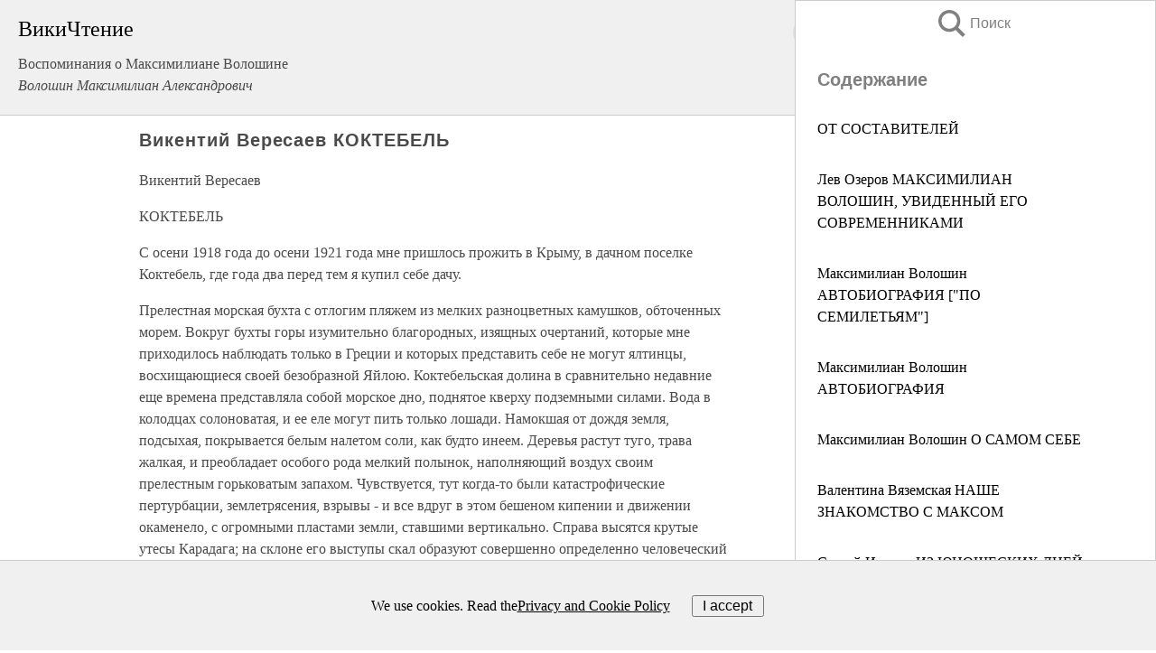

--- FILE ---
content_type: text/html; charset=UTF-8
request_url: https://biography.wikireading.ru/145804
body_size: 31060
content:
<!doctype html>



<html><head>

<!-- Yandex.RTB -->
<script>window.yaContextCb=window.yaContextCb||[]</script>
<script src="https://yandex.ru/ads/system/context.js" async></script>

  <meta charset="utf-8">
  <title>Викентий Вересаев КОКТЕБЕЛЬ. Воспоминания о Максимилиане Волошине</title>
  
       <link rel="amphtml" href="https://biography.wikireading.ru/amp145804">
     
  
  <link rel="shortcut icon" type="image/png" href="https://storage.yandexcloud.net/wr4files/favicon.ico">
  <!-- Global site tag (gtag.js) - Google Analytics -->
<script async src="https://www.googletagmanager.com/gtag/js?id=UA-90677494-35"></script><script>
  window.dataLayer = window.dataLayer || [];
  function gtag(){dataLayer.push(arguments);}
  gtag('js', new Date());

  gtag('config', 'UA-90677494-35');
</script>  
  
 <meta name="viewport" content="width=device-width,minimum-scale=1,initial-scale=1">

  
<script type="text/javascript"  async="" src="https://cdn.ampproject.org/v0.js"></script>
<script type="text/javascript" custom-element="amp-sidebar" src="https://cdn.ampproject.org/v0/amp-sidebar-0.1.js" async=""></script>
<script type="text/javascript" async custom-element="amp-fx-collection" src="https://cdn.ampproject.org/v0/amp-fx-collection-0.1.js"></script>

<script async custom-element="amp-user-notification" src="https://cdn.ampproject.org/v0/amp-user-notification-0.1.js"></script>

  



 <style>/*! Bassplate | MIT License | http://github.com/basscss/bassplate */
  
  
  
  .lrpromo-container {
  background-color: #f5f5f5;
  border: 1px solid #e0e0e0;
  border-radius: 5px;
  padding: 15px;
  margin: 20px 0;
  font-family: Arial, sans-serif;
  max-width: 100%;
}
.lrpromo-flex {
  display: flex;
  align-items: center;
  justify-content: space-between;
  flex-wrap: wrap;
}
.lrpromo-content {
  flex: 1;
  min-width: 200px;
  margin-bottom:50px;
}
.lrpromo-heading {
  color: #000000;
  margin-top: 0;
  margin-bottom: 10px;
  font-size: 18px;
}
.lrpromo-text {
  margin-top: 0;
  margin-bottom: 10px;
  font-size: 16px;
}
.lrpromo-highlight {
  color: #ff6600;
  font-size: 18px;
  font-weight: bold;
}
.lrpromo-button {
  display: inline-block;
  background-color: #4682B4;
  color: white;
  text-decoration: none;
  padding: 10px 20px;
  border-radius: 4px;
  font-weight: bold;
  margin-top: 5px;
}
.lrpromo-image-container {
  margin-right: 20px;
  text-align: center;
}
.lrpromo-image {
  max-width: 100px;
  height: auto;
  display: block;
  margin: 0 auto;
  border-radius: 15px;
}
  
  
 
  /* some basic button styling */
      .favorite-button input[type=submit] {
        width: 48px;
        height: 48px;
        cursor: pointer;
        border: none;
        margin: 4px;
        transition: background 300ms ease-in-out;
		
      }
      .favorite-button amp-list {
        margin: var(--space-2);
      }

      .favorite-button .heart-fill {
        background: url('data:image/svg+xml;utf8,<svg xmlns="http://www.w3.org/2000/svg" width="48" height="48" viewBox="0 0 48 48"><path d="M34 6h-20c-2.21 0-3.98 1.79-3.98 4l-.02 32 14-6 14 6v-32c0-2.21-1.79-4-4-4z"/><path d="M0 0h48v48h-48z" fill="none"/></svg>');
      }
      .favorite-button .heart-border {
        background: url('data:image/svg+xml;utf8,<svg xmlns="http://www.w3.org/2000/svg" width="48" height="48" viewBox="0 0 48 48"><path d="M34 6h-20c-2.21 0-3.98 1.79-3.98 4l-.02 32 14-6 14 6v-32c0-2.21-1.79-4-4-4zm0 30l-10-4.35-10 4.35v-26h20v26z"/><path d="M0 0h48v48h-48z" fill="none"/></svg>');
      }
      /* While the page loads we show a grey heart icon to indicate that the functionality is not yet available. */
      .favorite-button .heart-loading,
      .favorite-button .heart-loading[placeholder] {
        background: url('data:image/svg+xml;utf8,<svg xmlns="http://www.w3.org/2000/svg" width="48" height="48" viewBox="0 0 48 48"><path d="M34 6h-20c-2.21 0-3.98 1.79-3.98 4l-.02 32 14-6 14 6v-32c0-2.21-1.79-4-4-4zm0 30l-10-4.35-10 4.35v-26h20v26z"/><path d="M0 0h48v48h-48z" fill="none"/></svg>');
      }
      .favorite-button .favorite-container {
        display: flex;
        align-items: center;
        justify-content: center;
      }
      .favorite-button .favorite-count {
	    
        display: flex;
        align-items: center;
        justify-content: center;
        padding: var(--space-1);
        margin-left: var(--space-1);
        position: relative;
        width: 48px;
        background: var(--color-primary);
        border-radius: .4em;
        color: var(--color-text-light);
      }
	  
	  
	  
	  
      .favorite-button .favorite-count.loading {
        color: #ccc;
        background: var(--color-bg-light);
      }
      .favorite-button .favorite-count.loading:after {
        border-right-color: var(--color-bg-light);
      }
      .favorite-button .favorite-count:after {
        content: '';
        position: absolute;
        left: 0;
        top: 50%;
        width: 0;
        height: 0;
        border: var(--space-1) solid transparent;
        border-right-color: var(--color-primary);
        border-left: 0;
        margin-top: calc(-1 * var(--space-1));
        margin-left: calc(-1 * var(--space-1));
      }
      /* A simple snackbar to show an error */
      #favorite-failed-message {
        display: flex;
        justify-content: space-between;
        position: fixed;
        bottom: 0;
        left: 0;
        right: 0;
        margin: 0 auto;
        width: 100%;
        max-width: 450px;
        background: #323232;
        color: white;
        padding: 1rem 1.5rem;
        z-index: 1000;
      }
      #favorite-failed-message div {
        color: #64dd17;
        margin: 0 1rem;
        cursor: pointer;
      }
  
     amp-img.contain img {
   object-fit: contain;
 }
 .fixed-height-container {
   position: relative;
   width: 100%;
   height: 300px;
 }
 
 .paddingleft10{
 padding-left:10px;
 }
 

 
 .color-light-grey{
 color:#CCCCCC;
 }
 
 .margin-bottom20{
 margin-bottom:20px;
 }
 
 .margin-bottom30{
 margin-bottom:30px;
 }
 
 .margin-top15{
 margin-top:15px;
 }
 
 .margin-top20{
 margin-top:20px;
 }
 
 .margin-top30{
 margin-top:30px;
 }
.margin-left15{margin-left:15px}

margin-left10{margin-left:10px}

.custom-central-block{max-width:700px;margin:0 auto;display:block}


 
  .h1class{
 font-size:20px;
 line-height:45px;
 font-weight:bold;
 line-height:25px;
 margin-top:15px;
 padding-bottom:10px;
 }
 
.font-family-1{font-family: Geneva, Arial, Helvetica, sans-serif;}
 

 
 .custom_down_soder{
  font-size:10px;
  margin-left:3px;
 }
 
 
  .custom_search_input {
        
		
		margin-top:15px;

        margin-right:10px;
        
		width:100%;
		height:50px;
		font-size:16px
      }
  
  .menu_button {
 width:30px;
 height:30px;
background: url('data:image/svg+xml;utf8,<svg xmlns="http://www.w3.org/2000/svg" width="30" height="30" viewBox="0 0 24 24"><path style="fill:gray;" d="M6,15h12c0.553,0,1,0.447,1,1v1c0,0.553-0.447,1-1,1H6c-0.553,0-1-0.447-1-1v-1C5,15.447,5.447,15,6,15z M5,11v1c0,0.553,0.447,1,1,1h12c0.553,0,1-0.447,1-1v-1c0-0.553-0.447-1-1-1H6C5.447,10,5,10.447,5,11z M5,6v1c0,0.553,0.447,1,1,1h12c0.553,0,1-0.447,1-1V6c0-0.553-0.447-1-1-1H6C5.447,5,5,5.447,5,6z"/></svg>');
border:hidden;
cursor:pointer;
background-repeat:no-repeat;
     }

	  
	  
 .search_button {
 width:30px;
 height:30px;
background: url('data:image/svg+xml;utf8,<svg xmlns="http://www.w3.org/2000/svg" width="30" height="30" viewBox="0 0 24 24"><path style="fill:gray;" d="M23.809 21.646l-6.205-6.205c1.167-1.605 1.857-3.579 1.857-5.711 0-5.365-4.365-9.73-9.731-9.73-5.365 0-9.73 4.365-9.73 9.73 0 5.366 4.365 9.73 9.73 9.73 2.034 0 3.923-.627 5.487-1.698l6.238 6.238 2.354-2.354zm-20.955-11.916c0-3.792 3.085-6.877 6.877-6.877s6.877 3.085 6.877 6.877-3.085 6.877-6.877 6.877c-3.793 0-6.877-3.085-6.877-6.877z"/></svg>');
border:hidden;
cursor:pointer;
background-repeat:no-repeat;
     }
	  
.custom_right_sidebar{
padding:10px;  
background-color:#fff;
color:#000;
min-width:300px;
width:500px
 }
 
 .custom_sidebar{
background-color:#fff;
color:#000;
min-width:300px;
width:500px
 }
 
.wr_logo{
font-size:24px;
color:#000000;
margin-bottom:15px
} 
 
.custom-start-block{
background-color:#f0f0f0;
border-bottom-color:#CCCCCC;
border-bottom-style:solid;
border-bottom-width:1px;
padding:20px;
padding-top:70px;
} 

.custom-last-block{
background-color:#f0f0f0;
border-top-color:#CCCCCC;
border-top-style:solid;
border-top-width:1px;
padding:20px;
} 

.none-underline{text-decoration:none;}

.footer-items{margin:0 auto; width:180px; }

.cusom-share-button-position{float:right  }
.cusom-search-button-position{position:absolute; right:50%; z-index:999; top:10px;  }

.bpadding-bottom-60{padding-bottom:60px;}
.custom_padding_sidebar{padding-bottom:60px; padding-top:60px}



 p{margin-top:10px; }
 .top5{margin-top:5px; }
 .top10{margin-top:20px; display:block}
 
 amp-social-share[type="vk"] {
  background-image: url("https://storage.yandexcloud.net/wr4files/vk-icon.png");
}

 .custom-img{object-fit: cover; max-width:100%; margin: 0 auto; display: block;}


.custom-selection-search-button{font-weight:bold; color:#666666; margin-left:10px}

.custom-select-search-button{cursor:pointer; color:#666666; margin-left:10px; text-decoration: underline;}

.custom-selected-item{font-weight:bold; font-size:20px}


.custom-footer{background-color:#fff; color:#000; position:fixed; bottom:0; 
z-index:99;
width:100%;
border-top-color:#CCCCCC;
border-top-style:solid;
border-top-width:0.7px;
height:50px
}


.custom-header{
background-color:#fff; 
color:#000; 
z-index:999;
width:100%;
border-bottom-color:#CCCCCC;
border-bottom-style:solid;
border-bottom-width:0.7px;
height:50px;
z-index:99999999;

}

.custom_ad_height{height:300px}

.desktop_side_block{
display:block;
position:fixed;
overflow:auto; 
height:100%;
 right: 0;
 top:0;
 
 background: whitesmoke;overflow-y: scroll;border:1px solid;
 border-color:#CCCCCC;
 z-index:99;
}


.desktop_side_block::-webkit-scrollbar-track {border-radius: 4px;}
.desktop_side_block::-webkit-scrollbar {width: 6px;}
.desktop_side_block::-webkit-scrollbar-thumb {border-radius: 4px;background: #CCCCCC;}
.desktop_side_block::-webkit-scrollbar-thumb {background:  #CCCCCC;}


@media (min-width: 1100px) { body { width:75% } main {width:700px} .ampstart-sidebar{width:400px} .custom-start-block{padding-right:50px; padding-top:20px;} .custom-header{visibility: hidden;} .ampstart-faq-item{width:300px}}
@media (min-width: 900px) and (max-width: 1100px)  { body { width:80% } main {width:600px} .ampstart-sidebar{width:300px} .custom-start-block{padding-right:50px; padding-top:20px;} .custom-header{visibility: hidden;} .ampstart-faq-item{width:300px}}


.padding-bootom-30{padding-bottom:30px}

.padding-bootom-70{padding-bottom:70px}

.padding-left-35{padding-left:35px}

.padding-left-30{padding-left:30px}

.border-bottom-gray{border-bottom: 1px solid gray;}

.width-75{width:75px}

.width-225{width:225px}

.color-gray{color:gray;}

.bold{font-weight:bold}

.font-size-12{font-size:12px}

.font-size-14{font-size:14px}

.font-20{font-size:20px}

.crop_text {
    white-space: nowrap; 
    overflow: hidden; 
    text-overflow: ellipsis; 
	padding-left:5px;
	padding-right:5px;
   }
.overflow-hidden{ overflow:hidden;} 

.right-position{margin-left: auto; margin-right: 0;}

.center-position{margin:0 auto}

.display-block{display:block}

.poinrer{cursor:pointer}

.clean_button{border: none; outline: none; background:none}

.height-70{height:70px} 

.line-height-15{line-height:15px}

.custom-notification{
        position: fixed;
        padding:100px 100px;
        top: 0;
        width:100%;
        height:100%;  
        display: block;
        z-index:9;
		background-color:#FFFFFF      
    }  
	
	/*----------------------------------------------------------------------------------------------------------------------------------*/


 
 
      html {
        font-family:Georgia, serif;
        line-height: 1.15;
        -ms-text-size-adjust: 100%;
        -webkit-text-size-adjust: 100%;
      }
      body {
        margin: 0;
      }
      article,
      aside,
      footer,
      header,
      nav,
      section {
        display: block;
      }
      h1 {
        font-size: 2em;
        margin: 0.67em 0;
      }
      figcaption,
      figure,
      main {
        display: block;
      }
      figure {
        margin: 1em 40px;
      }
      hr {
        box-sizing: content-box;
        height: 0;
        overflow: visible;
      }
      pre {
        font-family: monospace, monospace;
        font-size: 1em;
      }
      a {
        background-color: transparent;
        -webkit-text-decoration-skip: objects;
      }
      a:active,
      a:hover {
        outline-width: 0;
      }
      abbr[title] {
        border-bottom: none;
        text-decoration: underline;
        text-decoration: underline dotted;
      }
      b,
      strong {
        font-weight: inherit;
        font-weight: bolder;
      }
      code,
      kbd,
      samp {
        font-family: monospace, monospace;
        font-size: 1em;
      }
      dfn {
        font-style: italic;
      }
      mark {
        background-color: #ff0;
        color: #000;
      }
      small {
        font-size: 80%;
      }
      sub,
      sup {
        font-size: 75%;
        line-height: 0;
        position: relative;
        vertical-align: baseline;
      }
      sub {
        bottom: -0.25em;
      }
      sup {
        top: -0.5em;
      }
      audio,
      video {
        display: inline-block;
      }
      audio:not([controls]) {
        display: none;
        height: 0;
      }
      img {
        border-style: none;
      }
      svg:not(:root) {
        overflow: hidden;
      }
      button,
      input,
      optgroup,
      select,
      textarea {
        font-family: sans-serif;
        font-size: 100%;
        line-height: 1.15;
        margin: 0;
      }
      button,
      input {
        overflow: visible;
      }
      button,
      select {
        text-transform: none;
      }
      [type='reset'],
      [type='submit'],
      button,
      html [type='button'] {
        -webkit-appearance: button;
      }
      [type='button']::-moz-focus-inner,
      [type='reset']::-moz-focus-inner,
      [type='submit']::-moz-focus-inner,
      button::-moz-focus-inner {
        border-style: none;
        padding: 0;
      }
      [type='button']:-moz-focusring,
      [type='reset']:-moz-focusring,
      [type='submit']:-moz-focusring,
      button:-moz-focusring {
        outline: 1px dotted ButtonText;
      }
      fieldset {
        border: 1px solid silver;
        margin: 0 2px;
        padding: 0.35em 0.625em 0.75em;
      }
      legend {
        box-sizing: border-box;
        color: inherit;
        display: table;
        max-width: 100%;
        padding: 0;
        white-space: normal;
      }
      progress {
        display: inline-block;
        vertical-align: baseline;
      }
      textarea {
        overflow: auto;
      }
      [type='checkbox'],
      [type='radio'] {
        box-sizing: border-box;
        padding: 0;
      }
      [type='number']::-webkit-inner-spin-button,
      [type='number']::-webkit-outer-spin-button {
        height: auto;
      }
      [type='search'] {
        -webkit-appearance: textfield;
        outline-offset: -2px;
      }
      [type='search']::-webkit-search-cancel-button,
      [type='search']::-webkit-search-decoration {
        -webkit-appearance: none;
      }
      ::-webkit-file-upload-button {
        -webkit-appearance: button;
        font: inherit;
      }
      details,
      menu {
        display: block;
      }
      summary {
        display: list-item;
      }
      canvas {
        display: inline-block;
      }
      [hidden],
      template {
        display: none;
      }
      .h00 {
        font-size: 4rem;
      }
      .h0,
      .h1 {
        font-size: 3rem;
      }
      .h2 {
        font-size: 2rem;
      }
      .h3 {
        font-size: 1.5rem;
      }
      .h4 {
        font-size: 1.125rem;
      }
      .h5 {
        font-size: 0.875rem;
      }
      .h6 {
        font-size: 0.75rem;
      }
      .font-family-inherit {
        font-family: inherit;
      }
      .font-size-inherit {
        font-size: inherit;
      }
      .text-decoration-none {
        text-decoration: none;
      }
      .bold {
        font-weight: 700;
      }
      .regular {
        font-weight: 400;
      }
      .italic {
        font-style: italic;
      }
      .caps {
        text-transform: uppercase;
        letter-spacing: 0.2em;
      }
      .left-align {
        text-align: left;
      }
      .center {
        text-align: center;
      }
      .right-align {
        text-align: right;
      }
      .justify {
        text-align: justify;
      }
      .nowrap {
        white-space: nowrap;
      }
      .break-word {
        word-wrap: break-word;
      }
      .line-height-1 {
        line-height: 1rem;
      }
      .line-height-2 {
        line-height: 1.125rem;
      }
      .line-height-3 {
        line-height: 1.5rem;
      }
      .line-height-4 {
        line-height: 2rem;
      }
      .list-style-none {
        list-style: none;
      }
      .underline {
        text-decoration: underline;
      }
      .truncate {
        max-width: 100%;
        overflow: hidden;
        text-overflow: ellipsis;
        white-space: nowrap;
      }
      .list-reset {
        list-style: none;
        padding-left: 0;
      }
      .inline {
        display: inline;
      }
      .block {
        display: block;
      }
      .inline-block {
        display: inline-block;
      }
      .table {
        display: table;
      }
      .table-cell {
        display: table-cell;
      }
      .overflow-hidden {
        overflow: hidden;
      }
      .overflow-scroll {
        overflow: scroll;
      }
      .overflow-auto {
        overflow: auto;
      }
      .clearfix:after,
      .clearfix:before {
        content: ' ';
        display: table;
      }
      .clearfix:after {
        clear: both;
      }
      .left {
        float: left;
      }
      .right {
        float: right;
      }
      .fit {
        max-width: 100%;
      }
      .max-width-1 {
        max-width: 24rem;
      }
      .max-width-2 {
        max-width: 32rem;
      }
      .max-width-3 {
        max-width: 48rem;
      }
      .max-width-4 {
        max-width: 64rem;
      }
      .border-box {
        box-sizing: border-box;
      }
      .align-baseline {
        vertical-align: baseline;
      }
      .align-top {
        vertical-align: top;
      }
      .align-middle {
        vertical-align: middle;

      }
      .align-bottom {
        vertical-align: bottom;
      }
      .m0 {
        margin: 0;
      }
      .mt0 {
        margin-top: 0;
      }
      .mr0 {
        margin-right: 0;
      }
      .mb0 {
        margin-bottom: 0;
      }
      .ml0,
      .mx0 {
        margin-left: 0;
      }
      .mx0 {
        margin-right: 0;
      }
      .my0 {
        margin-top: 0;
        margin-bottom: 0;
      }
      .m1 {
        margin: 0.5rem;
      }
      .mt1 {
        margin-top: 0.5rem;
      }
      .mr1 {
        margin-right: 0.5rem;
      }
      .mb1 {
        margin-bottom: 0.5rem;
      }
      .ml1,
      .mx1 {
        margin-left: 0.5rem;
      }
      .mx1 {
        margin-right: 0.5rem;
      }
      .my1 {
        margin-top: 0.5rem;
        margin-bottom: 0.5rem;
      }
      .m2 {
        margin: 1rem;
      }
      .mt2 {
        margin-top: 1rem;
      }
      .mr2 {
        margin-right: 1rem;
      }
      .mb2 {
        margin-bottom: 1rem;
      }
      .ml2,
      .mx2 {
        margin-left: 1rem;
      }
      .mx2 {
        margin-right: 1rem;
      }
      .my2 {
        margin-top: 1rem;
        margin-bottom: 1rem;
      }
      .m3 {
        margin: 1.5rem;
      }
      .mt3 {
        margin-top: 1.5rem;
      }
      .mr3 {
        margin-right: 1.5rem;
      }
      .mb3 {
        margin-bottom: 1.5rem;
      }
      .ml3,
      .mx3 {
        margin-left: 1.5rem;
      }
      .mx3 {
        margin-right: 1.5rem;
      }
      .my3 {
        margin-top: 1.5rem;
        margin-bottom: 1.5rem;
      }
      .m4 {
        margin: 2rem;
      }
      .mt4 {
        margin-top: 2rem;
      }
      .mr4 {
        margin-right: 2rem;
      }
      .mb4 {
        margin-bottom: 2rem;
      }
      .ml4,
      .mx4 {
        margin-left: 2rem;
      }
      .mx4 {
        margin-right: 2rem;
      }
      .my4 {
        margin-top: 2rem;
        margin-bottom: 2rem;
      }
      .mxn1 {
        margin-left: calc(0.5rem * -1);
        margin-right: calc(0.5rem * -1);
      }
      .mxn2 {
        margin-left: calc(1rem * -1);
        margin-right: calc(1rem * -1);
      }
      .mxn3 {
        margin-left: calc(1.5rem * -1);
        margin-right: calc(1.5rem * -1);
      }
      .mxn4 {
        margin-left: calc(2rem * -1);
        margin-right: calc(2rem * -1);
      }
      .m-auto {
        margin: auto;
      }
      .mt-auto {
        margin-top: auto;
      }
      .mr-auto {
        margin-right: auto;
      }
      .mb-auto {
        margin-bottom: auto;
      }
      .ml-auto,
      .mx-auto {
        margin-left: auto;
      }
      .mx-auto {
        margin-right: auto;
      }
      .my-auto {
        margin-top: auto;
        margin-bottom: auto;
      }
      .p0 {
        padding: 0;
      }
      .pt0 {
        padding-top: 0;
      }
      .pr0 {
        padding-right: 0;
      }
      .pb0 {
        padding-bottom: 0;
      }
      .pl0,
      .px0 {
        padding-left: 0;
      }
      .px0 {
        padding-right: 0;
      }
      .py0 {
        padding-top: 0;
        padding-bottom: 0;
      }
      .p1 {
        padding: 0.5rem;
      }
      .pt1 {
        padding-top: 0.5rem;
      }
      .pr1 {
        padding-right: 0.5rem;
      }
      .pb1 {
        padding-bottom: 0.5rem;
      }
      .pl1 {
        padding-left: 0.5rem;
      }
      .py1 {
        padding-top: 0.5rem;
        padding-bottom: 0.5rem;
      }
      .px1 {
        padding-left: 0.5rem;
        padding-right: 0.5rem;
      }
      .p2 {
        padding: 1rem;
      }
      .pt2 {
        padding-top: 1rem;
      }
      .pr2 {
        padding-right: 1rem;
      }
      .pb2 {
        padding-bottom: 1rem;
      }
      .pl2 {
        padding-left: 1rem;
      }
      .py2 {
        padding-top: 1rem;
        padding-bottom: 1rem;
      }
      .px2 {
        padding-left: 1rem;
        padding-right: 1rem;
      }
      .p3 {
        padding: 1.5rem;
      }
      .pt3 {
        padding-top: 1.5rem;
      }
      .pr3 {
        padding-right: 1.5rem;
      }
      .pb3 {
        padding-bottom: 1.5rem;
      }
      .pl3 {
        padding-left: 1.5rem;
      }
      .py3 {
        padding-top: 1.5rem;
        padding-bottom: 1.5rem;
      }
      .px3 {
        padding-left: 1.5rem;
        padding-right: 1.5rem;
      }
      .p4 {
        padding: 2rem;
      }
      .pt4 {
        padding-top: 2rem;
      }
      .pr4 {
        padding-right: 2rem;
      }
      .pb4 {
        padding-bottom: 2rem;
      }
      .pl4 {
        padding-left: 2rem;
      }
      .py4 {
        padding-top: 2rem;
        padding-bottom: 2rem;
      }
      .px4 {
        padding-left: 2rem;
        padding-right: 2rem;
      }
      .col {
        float: left;
      }
      .col,
      .col-right {
        box-sizing: border-box;
      }
      .col-right {
        float: right;
      }
      .col-1 {
        width: 8.33333%;
      }
      .col-2 {
        width: 16.66667%;
      }
      .col-3 {
        width: 25%;
      }
      .col-4 {
        width: 33.33333%;
      }
      .col-5 {
        width: 41.66667%;
      }
      .col-6 {
        width: 50%;
      }
      .col-7 {
        width: 58.33333%;
      }
      .col-8 {
        width: 66.66667%;
      }
      .col-9 {
        width: 75%;
      }
      .col-10 {
        width: 83.33333%;
      }
      .col-11 {
        width: 91.66667%;
      }
      .col-12 {
        width: 100%;
      }
      @media (min-width: 40.06rem) {
        .sm-col {
          float: left;
          box-sizing: border-box;
        }
        .sm-col-right {
          float: right;
          box-sizing: border-box;
        }
        .sm-col-1 {
          width: 8.33333%;
        }
        .sm-col-2 {
          width: 16.66667%;
        }
        .sm-col-3 {
          width: 25%;
        }
        .sm-col-4 {
          width: 33.33333%;
        }
        .sm-col-5 {
          width: 41.66667%;
        }
        .sm-col-6 {
          width: 50%;
        }
        .sm-col-7 {
          width: 58.33333%;
        }
        .sm-col-8 {
          width: 66.66667%;
        }
        .sm-col-9 {
          width: 75%;
        }
        .sm-col-10 {
          width: 83.33333%;
        }
        .sm-col-11 {
          width: 91.66667%;
        }
        .sm-col-12 {
          width: 100%;
        }
      }
      @media (min-width: 52.06rem) {
        .md-col {
          float: left;
          box-sizing: border-box;
        }
        .md-col-right {
          float: right;
          box-sizing: border-box;
        }
        .md-col-1 {
          width: 8.33333%;
        }
        .md-col-2 {
          width: 16.66667%;
        }
        .md-col-3 {
          width: 25%;
        }
        .md-col-4 {
          width: 33.33333%;
        }
        .md-col-5 {
          width: 41.66667%;
        }
        .md-col-6 {
          width: 50%;
        }
        .md-col-7 {
          width: 58.33333%;
        }
        .md-col-8 {
          width: 66.66667%;
        }
        .md-col-9 {
          width: 75%;
        }
        .md-col-10 {
          width: 83.33333%;
        }
        .md-col-11 {
          width: 91.66667%;
        }
        .md-col-12 {
          width: 100%;
        }
      }
      @media (min-width: 64.06rem) {
        .lg-col {
          float: left;
          box-sizing: border-box;
        }
        .lg-col-right {
          float: right;
          box-sizing: border-box;
        }
        .lg-col-1 {
          width: 8.33333%;
        }
        .lg-col-2 {
          width: 16.66667%;
        }
        .lg-col-3 {
          width: 25%;
        }
        .lg-col-4 {
          width: 33.33333%;
        }
        .lg-col-5 {
          width: 41.66667%;
        }
        .lg-col-6 {
          width: 50%;
        }
        .lg-col-7 {
          width: 58.33333%;
        }
        .lg-col-8 {
          width: 66.66667%;
        }
        .lg-col-9 {
          width: 75%;
        }
        .lg-col-10 {
          width: 83.33333%;
        }
        .lg-col-11 {
          width: 91.66667%;
        }
        .lg-col-12 {
          width: 100%;
        }
      }
      .flex {
        display: -ms-flexbox;
        display: flex;
      }
      @media (min-width: 40.06rem) {
        .sm-flex {
          display: -ms-flexbox;
          display: flex;
        }
      }
      @media (min-width: 52.06rem) {
        .md-flex {
          display: -ms-flexbox;
          display: flex;
        }
      }
      @media (min-width: 64.06rem) {
        .lg-flex {
          display: -ms-flexbox;
          display: flex;
        }
      }
      .flex-column {
        -ms-flex-direction: column;
        flex-direction: column;
      }
      .flex-wrap {
        -ms-flex-wrap: wrap;
        flex-wrap: wrap;
      }
      .items-start {
        -ms-flex-align: start;
        align-items: flex-start;
      }
      .items-end {
        -ms-flex-align: end;
        align-items: flex-end;
      }
      .items-center {
        -ms-flex-align: center;
        align-items: center;
      }
      .items-baseline {
        -ms-flex-align: baseline;
        align-items: baseline;
      }
      .items-stretch {
        -ms-flex-align: stretch;
        align-items: stretch;
      }
      .self-start {
        -ms-flex-item-align: start;
        align-self: flex-start;
      }
      .self-end {
        -ms-flex-item-align: end;
        align-self: flex-end;
      }
      .self-center {
        -ms-flex-item-align: center;
        -ms-grid-row-align: center;
        align-self: center;
      }
      .self-baseline {
        -ms-flex-item-align: baseline;
        align-self: baseline;
      }
      .self-stretch {
        -ms-flex-item-align: stretch;
        -ms-grid-row-align: stretch;
        align-self: stretch;
      }
      .justify-start {
        -ms-flex-pack: start;
        justify-content: flex-start;
      }
      .justify-end {
        -ms-flex-pack: end;
        justify-content: flex-end;
      }
      .justify-center {
        -ms-flex-pack: center;
        justify-content: center;
      }
      .justify-between {
        -ms-flex-pack: justify;
        justify-content: space-between;
      }
      .justify-around {
        -ms-flex-pack: distribute;
        justify-content: space-around;
      }
      .justify-evenly {
        -ms-flex-pack: space-evenly;
        justify-content: space-evenly;
      }
      .content-start {
        -ms-flex-line-pack: start;
        align-content: flex-start;
      }
      .content-end {
        -ms-flex-line-pack: end;
        align-content: flex-end;
      }
      .content-center {
        -ms-flex-line-pack: center;
        align-content: center;
      }
      .content-between {
        -ms-flex-line-pack: justify;
        align-content: space-between;
      }
      .content-around {
        -ms-flex-line-pack: distribute;
        align-content: space-around;
      }
      .content-stretch {
        -ms-flex-line-pack: stretch;
        align-content: stretch;
      }
      .flex-auto {

        -ms-flex: 1 1 auto;
        flex: 1 1 auto;
        min-width: 0;
        min-height: 0;
      }
      .flex-none {
        -ms-flex: none;
        flex: none;
      }
      .order-0 {
        -ms-flex-order: 0;
        order: 0;
      }
      .order-1 {
        -ms-flex-order: 1;
        order: 1;
      }
      .order-2 {
        -ms-flex-order: 2;
        order: 2;
      }
      .order-3 {
        -ms-flex-order: 3;
        order: 3;
      }
      .order-last {
        -ms-flex-order: 99999;
        order: 99999;
      }
      .relative {
        position: relative;
      }
      .absolute {
        position: absolute;
      }
      .fixed {
        position: fixed;
      }
      .top-0 {
        top: 0;
      }
      .right-0 {
        right: 0;
      }
      .bottom-0 {
        bottom: 0;
      }
      .left-0 {
        left: 0;
      }
      .z1 {
        z-index: 1;
      }
      .z2 {
        z-index: 2;
      }
      .z3 {
        z-index: 3;
      }
      .z4 {
        z-index: 4;
      }
      .border {
        border-style: solid;
        border-width: 1px;
      }
      .border-top {
        border-top-style: solid;
        border-top-width: 1px;
      }
      .border-right {
        border-right-style: solid;
        border-right-width: 1px;
      }
      .border-bottom {
        border-bottom-style: solid;
        border-bottom-width: 1px;
      }
      .border-left {
        border-left-style: solid;
        border-left-width: 1px;
      }
      .border-none {
        border: 0;
      }
      .rounded {
        border-radius: 3px;
      }
      .circle {
        border-radius: 50%;
      }
      .rounded-top {
        border-radius: 3px 3px 0 0;
      }
      .rounded-right {
        border-radius: 0 3px 3px 0;
      }
      .rounded-bottom {
        border-radius: 0 0 3px 3px;
      }
      .rounded-left {
        border-radius: 3px 0 0 3px;
      }
      .not-rounded {
        border-radius: 0;
      }
      .hide {
        position: absolute;
        height: 1px;
        width: 1px;
        overflow: hidden;
        clip: rect(1px, 1px, 1px, 1px);
      }
      @media (max-width: 40rem) {
        .xs-hide {
          display: none;
        }
      }
      @media (min-width: 40.06rem) and (max-width: 52rem) {
        .sm-hide {
          display: none;
        }
      }
      @media (min-width: 52.06rem) and (max-width: 64rem) {
        .md-hide {
          display: none;
        }
      }
      @media (min-width: 64.06rem) {
        .lg-hide {
          display: none;
        }
      }
      .display-none {
        display: none;
      }
      * {
        box-sizing: border-box;
      }
	  

      body {
        background: #fff;
        color: #4a4a4a;
        font-family:Georgia, serif;
        min-width: 315px;
        overflow-x: hidden;
       /* font-smooth: always;
        -webkit-font-smoothing: antialiased;*/
      }
      main {
       margin: 0 auto;
      }
    
      .ampstart-accent {
        color: #003f93;
      }
      #content:target {
        margin-top: calc(0px - 3.5rem);
        padding-top: 3.5rem;
      }
      .ampstart-title-lg {
        font-size: 3rem;
        line-height: 3.5rem;
        letter-spacing: 0.06rem;
      }
      .ampstart-title-md {
        font-size: 2rem;
        line-height: 2.5rem;
        letter-spacing: 0.06rem;
      }
      .ampstart-title-sm {
        font-size: 1.5rem;
        line-height: 2rem;
        letter-spacing: 0.06rem;
      }
      .ampstart-subtitle,
      body {
        line-height: 1.5rem;
        letter-spacing: normal;
      }
      .ampstart-subtitle {
        color: #003f93;
        font-size: 1rem;
      }
      .ampstart-byline,

      .ampstart-caption,
      .ampstart-hint,
      .ampstart-label {
        font-size: 0.875rem;
        color: #4f4f4f;
        line-height: 1.125rem;
        letter-spacing: 0.06rem;
      }
      .ampstart-label {
        text-transform: uppercase;
      }
      .ampstart-footer,
      .ampstart-small-text {
        font-size: 0.75rem;
        line-height: 1rem;
        letter-spacing: 0.06rem;
      }
      .ampstart-card {
        box-shadow: 0 1px 1px 0 rgba(0, 0, 0, 0.14),
          0 1px 1px -1px rgba(0, 0, 0, 0.14), 0 1px 5px 0 rgba(0, 0, 0, 0.12);
      }
      .h1,
      h1 {
        font-size: 3rem;
        line-height: 3.5rem;
      }
      .h2,
      h2 {
        font-size: 2rem;
        line-height: 2.5rem;
      }
      .h3,
      h3 {
        font-size: 1.5rem;
        line-height: 2rem;
      }
      .h4,
      h4 {
        font-size: 1.125rem;
        line-height: 1.5rem;
      }
      .h5,
      h5 {
        font-size: 0.875rem;
        line-height: 1.125rem;
      }
      .h6,
      h6 {
        font-size: 0.75rem;
        line-height: 1rem;
      }
      h1,
      h2,
      h3,
      h4,
      h5,
      h6 {
        margin: 0;
        padding: 0;
        font-weight: 400;
        letter-spacing: 0.06rem;
      }
      a,
      a:active,
      a:visited {
        color: inherit;
      }
      .ampstart-btn {
        font-family: inherit;
        font-weight: inherit;
        font-size: 1rem;
        line-height: 1.125rem;
        padding: 0.7em 0.8em;
        text-decoration: none;
        white-space: nowrap;
        word-wrap: normal;
        vertical-align: middle;
        cursor: pointer;
        background-color: #000;
        color: #fff;
        border: 1px solid #fff;
      }
      .ampstart-btn:visited {
        color: #fff;
      }
      .ampstart-btn-secondary {
        background-color: #fff;
        color: #000;
        border: 1px solid #000;
      }
      .ampstart-btn-secondary:visited {
        color: #000;
      }
      .ampstart-btn:active .ampstart-btn:focus {
        opacity: 0.8;
      }
      .ampstart-btn[disabled],
      .ampstart-btn[disabled]:active,
      .ampstart-btn[disabled]:focus,
      .ampstart-btn[disabled]:hover {
        opacity: 0.5;
        outline: 0;
        cursor: default;
      }
      .ampstart-dropcap:first-letter {
        color: #000;
        font-size: 3rem;
        font-weight: 700;
        float: left;
        overflow: hidden;
        line-height: 3rem;
        margin-left: 0;
        margin-right: 0.5rem;
      }
      .ampstart-initialcap {
        padding-top: 1rem;
        margin-top: 1.5rem;
      }
      .ampstart-initialcap:first-letter {
        color: #000;
        font-size: 3rem;
        font-weight: 700;
        margin-left: -2px;
      }
      .ampstart-pullquote {
        border: none;
        border-left: 4px solid #000;
        font-size: 1.5rem;
        padding-left: 1.5rem;
      }
      .ampstart-byline time {
        font-style: normal;
        white-space: nowrap;
      }
      .amp-carousel-button-next {
        background-image: url('data:image/svg+xml;charset=utf-8,<svg width="18" height="18" viewBox="0 0 34 34" xmlns="http://www.w3.org/2000/svg"><title>Next</title><path d="M25.557 14.7L13.818 2.961 16.8 0l16.8 16.8-16.8 16.8-2.961-2.961L25.557 18.9H0v-4.2z" fill="%23FFF" fill-rule="evenodd"/></svg>');
      }
      .amp-carousel-button-prev {
        background-image: url('data:image/svg+xml;charset=utf-8,<svg width="18" height="18" viewBox="0 0 34 34" xmlns="http://www.w3.org/2000/svg"><title>Previous</title><path d="M33.6 14.7H8.043L19.782 2.961 16.8 0 0 16.8l16.8 16.8 2.961-2.961L8.043 18.9H33.6z" fill="%23FFF" fill-rule="evenodd"/></svg>');
      }
      .ampstart-dropdown {
        min-width: 200px;
      }
      .ampstart-dropdown.absolute {
        z-index: 100;
      }
      .ampstart-dropdown.absolute > section,
      .ampstart-dropdown.absolute > section > header {

        height: 100%;
      }
      .ampstart-dropdown > section > header {
        background-color: #000;
        border: 0;
        color: #fff;
      }
      .ampstart-dropdown > section > header:after {
        display: inline-block;
        content: '+';
        padding: 0 0 0 1.5rem;
        color: #003f93;
      }
      .ampstart-dropdown > [expanded] > header:after {
        content: '–';
      }
      .absolute .ampstart-dropdown-items {
        z-index: 200;
      }
      .ampstart-dropdown-item {
        background-color: #000;
        color: #003f93;
        opacity: 0.9;
      }
      .ampstart-dropdown-item:active,
      .ampstart-dropdown-item:hover {
        opacity: 1;
      }
      .ampstart-footer {
        background-color: #fff;
        color: #000;
        padding-top: 5rem;
        padding-bottom: 5rem;
      }
      .ampstart-footer .ampstart-icon {
        fill: #000;
      }
      .ampstart-footer .ampstart-social-follow li:last-child {
        margin-right: 0;
      }
      .ampstart-image-fullpage-hero {
        color: #fff;
      }
      .ampstart-fullpage-hero-heading-text,
      .ampstart-image-fullpage-hero .ampstart-image-credit {
        -webkit-box-decoration-break: clone;
        box-decoration-break: clone;
        background: #000;
        padding: 0 1rem 0.2rem;
      }
      .ampstart-image-fullpage-hero > amp-img {
        max-height: calc(100vh - 3.5rem);
      }
      .ampstart-image-fullpage-hero > amp-img img {
        -o-object-fit: cover;
        object-fit: cover;
      }
      .ampstart-fullpage-hero-heading {
        line-height: 3.5rem;
      }
      .ampstart-fullpage-hero-cta {
        background: transparent;
      }
      .ampstart-readmore {
        background: linear-gradient(0deg, rgba(0, 0, 0, 0.65) 0, transparent);
        color: #fff;
        margin-top: 5rem;
        padding-bottom: 3.5rem;
      }
      .ampstart-readmore:after {
        display: block;
        content: '⌄';
        font-size: 2rem;
      }
      .ampstart-readmore-text {
        background: #000;
      }
      @media (min-width: 52.06rem) {
        .ampstart-image-fullpage-hero > amp-img {
          height: 60vh;
        }
      }
      .ampstart-image-heading {
        color: #fff;
        background: linear-gradient(0deg, rgba(0, 0, 0, 0.65) 0, transparent);
      }
      .ampstart-image-heading > * {
        margin: 0;
      }
      amp-carousel .ampstart-image-with-heading {
        margin-bottom: 0;
      }
      .ampstart-image-with-caption figcaption {
        color: #4f4f4f;
        line-height: 1.125rem;
      }
      amp-carousel .ampstart-image-with-caption {
        margin-bottom: 0;
      }
      .ampstart-input {
        max-width: 100%;
        width: 300px;
        min-width: 100px;
        font-size: 1rem;
        line-height: 1.5rem;
      }
      .ampstart-input [disabled],
      .ampstart-input [disabled] + label {
        opacity: 0.5;
      }
      .ampstart-input [disabled]:focus {
        outline: 0;
      }
      .ampstart-input > input,
      .ampstart-input > select,
      .ampstart-input > textarea {
        width: 100%;
        margin-top: 1rem;
        line-height: 1.5rem;
        border: 0;
        border-radius: 0;
        border-bottom: 1px solid #4a4a4a;
        background: none;
        color: #4a4a4a;
        outline: 0;
      }
      .ampstart-input > label {
        color: #003f93;
        pointer-events: none;
        text-align: left;
        font-size: 0.875rem;
        line-height: 1rem;
        opacity: 0;
        animation: 0.2s;
        animation-timing-function: cubic-bezier(0.4, 0, 0.2, 1);
        animation-fill-mode: forwards;
      }
      .ampstart-input > input:focus,
      .ampstart-input > select:focus,
      .ampstart-input > textarea:focus {
        outline: 0;
      }
      .ampstart-input > input:focus:-ms-input-placeholder,
      .ampstart-input > select:focus:-ms-input-placeholder,
      .ampstart-input > textarea:focus:-ms-input-placeholder {
        color: transparent;
      }
      .ampstart-input > input:focus::placeholder,
      .ampstart-input > select:focus::placeholder,
      .ampstart-input > textarea:focus::placeholder {
        color: transparent;
      }
      .ampstart-input > input:not(:placeholder-shown):not([disabled]) + label,
      .ampstart-input > select:not(:placeholder-shown):not([disabled]) + label,
      .ampstart-input
        > textarea:not(:placeholder-shown):not([disabled])
        + label {
        opacity: 1;
      }
      .ampstart-input > input:focus + label,
      .ampstart-input > select:focus + label,
      .ampstart-input > textarea:focus + label {
        animation-name: a;
      }
      @keyframes a {
        to {
          opacity: 1;
        }
      }
      .ampstart-input > label:after {
        content: '';
        height: 2px;
        position: absolute;
        bottom: 0;
        left: 45%;
        background: #003f93;
        transition: 0.2s;
        transition-timing-function: cubic-bezier(0.4, 0, 0.2, 1);
        visibility: hidden;
        width: 10px;
      }
      .ampstart-input > input:focus + label:after,
      .ampstart-input > select:focus + label:after,
      .ampstart-input > textarea:focus + label:after {
        left: 0;
        width: 100%;
        visibility: visible;
      }
      .ampstart-input > input[type='search'] {
        -webkit-appearance: none;
        -moz-appearance: none;
        appearance: none;
      }
      .ampstart-input > input[type='range'] {
        border-bottom: 0;
      }
      .ampstart-input > input[type='range'] + label:after {
        display: none;
      }
      .ampstart-input > select {
        -webkit-appearance: none;
        -moz-appearance: none;
        appearance: none;
      }
      .ampstart-input > select + label:before {
        content: '⌄';
        line-height: 1.5rem;
        position: absolute;
        right: 5px;
        zoom: 2;
        top: 0;
        bottom: 0;
        color: #003f93;
      }
      .ampstart-input-chk,
      .ampstart-input-radio {
        width: auto;
        color: #4a4a4a;
      }
      .ampstart-input input[type='checkbox'],
      .ampstart-input input[type='radio'] {
        margin-top: 0;
        -webkit-appearance: none;
        -moz-appearance: none;
        appearance: none;
        width: 20px;
        height: 20px;
        border: 1px solid #003f93;
        vertical-align: middle;
        margin-right: 0.5rem;
        text-align: center;
      }
      .ampstart-input input[type='radio'] {
        border-radius: 20px;
      }
      .ampstart-input input[type='checkbox']:not([disabled]) + label,
      .ampstart-input input[type='radio']:not([disabled]) + label {
        pointer-events: auto;
        animation: none;
        vertical-align: middle;
        opacity: 1;
        cursor: pointer;
      }
      .ampstart-input input[type='checkbox'] + label:after,
      .ampstart-input input[type='radio'] + label:after {
        display: none;
      }
      .ampstart-input input[type='checkbox']:after,
      .ampstart-input input[type='radio']:after {
        position: absolute;
        top: 0;
        left: 0;
        bottom: 0;
        right: 0;
        content: ' ';
        line-height: 1.4rem;
        vertical-align: middle;
        text-align: center;
        background-color: #fff;
      }
      .ampstart-input input[type='checkbox']:checked:after {
        background-color: #003f93;
        color: #fff;
        content: '✓';
      }
      .ampstart-input input[type='radio']:checked {
        background-color: #fff;
      }
      .ampstart-input input[type='radio']:after {
        top: 3px;
        bottom: 3px;
        left: 3px;
        right: 3px;
        border-radius: 12px;
      }
      .ampstart-input input[type='radio']:checked:after {
        content: '';
        font-size: 3rem;
        background-color: #003f93;
      }
    /*  .ampstart-input > label,
      _:-ms-lang(x) {
        opacity: 1;
      }
      .ampstart-input > input:-ms-input-placeholder,
      _:-ms-lang(x) {
        color: transparent;
      }
      .ampstart-input > input::placeholder,
      _:-ms-lang(x) {
        color: transparent;
      }
      .ampstart-input > input::-ms-input-placeholder,
      _:-ms-lang(x) {
        color: transparent;
      }*/
      .ampstart-input > select::-ms-expand {
        display: none;
      }
      .ampstart-headerbar {
        background-color: #fff;
        color: #000;
        z-index: 999;
        box-shadow: 0 0 5px 2px rgba(0, 0, 0, 0.1);
      }
      .ampstart-headerbar + :not(amp-sidebar),
      .ampstart-headerbar + amp-sidebar + * {
        margin-top: 3.5rem;
      }
      .ampstart-headerbar-nav .ampstart-nav-item {
        padding: 0 1rem;
        background: transparent;
        opacity: 0.8;
      }
      .ampstart-headerbar-nav {
        line-height: 3.5rem;
      }
      .ampstart-nav-item:active,
      .ampstart-nav-item:focus,
      .ampstart-nav-item:hover {
        opacity: 1;
      }
      .ampstart-navbar-trigger:focus {
        outline: none;
      }
      .ampstart-nav a,
      .ampstart-navbar-trigger,
      .ampstart-sidebar-faq a {
        cursor: pointer;
        text-decoration: none;
      }
      .ampstart-nav .ampstart-label {
        color: inherit;
      }
      .ampstart-navbar-trigger {
        line-height: 3.5rem;
        font-size: 2rem;
      }
      .ampstart-headerbar-nav {
        -ms-flex: 1;
        flex: 1;
      }
      .ampstart-nav-search {
        -ms-flex-positive: 0.5;
        flex-grow: 0.5;
      }
      .ampstart-headerbar .ampstart-nav-search:active,
      .ampstart-headerbar .ampstart-nav-search:focus,
      .ampstart-headerbar .ampstart-nav-search:hover {
        box-shadow: none;
      }
      .ampstart-nav-search > input {
        border: none;
        border-radius: 3px;
        line-height: normal;
      }
      .ampstart-nav-dropdown {
        min-width: 200px;
      }
      .ampstart-nav-dropdown amp-accordion header {
        background-color: #fff;
        border: none;
      }
      .ampstart-nav-dropdown amp-accordion ul {
        background-color: #fff;
      }
      .ampstart-nav-dropdown .ampstart-dropdown-item,
      .ampstart-nav-dropdown .ampstart-dropdown > section > header {
        background-color: #fff;
        color: #000;
      }
      .ampstart-nav-dropdown .ampstart-dropdown-item {
        color: #003f93;
      }
      .ampstart-sidebar {
        background-color: #fff;
        color: #000;
        }
      .ampstart-sidebar .ampstart-icon {
        fill: #003f93;
      }
      .ampstart-sidebar-header {
        line-height: 3.5rem;
        min-height: 3.5rem;
      }
      .ampstart-sidebar .ampstart-dropdown-item,
      .ampstart-sidebar .ampstart-dropdown header,
      .ampstart-sidebar .ampstart-faq-item,
      .ampstart-sidebar .ampstart-nav-item,
      .ampstart-sidebar .ampstart-social-follow {
        margin: 0 0 2rem;
      }
      .ampstart-sidebar .ampstart-nav-dropdown {
        margin: 0;
      }
      .ampstart-sidebar .ampstart-navbar-trigger {
        line-height: inherit;
      }
      .ampstart-navbar-trigger svg {
        pointer-events: none;
      }
      .ampstart-related-article-section {
        border-color: #4a4a4a;
      }
      .ampstart-related-article-section .ampstart-heading {
        color: #4a4a4a;
        font-weight: 400;
      }
      .ampstart-related-article-readmore {
        color: #000;
        letter-spacing: 0;
      }
      .ampstart-related-section-items > li {
        border-bottom: 1px solid #4a4a4a;
      }
      .ampstart-related-section-items > li:last-child {
        border: none;
      }
      .ampstart-related-section-items .ampstart-image-with-caption {
        display: -ms-flexbox;
        display: flex;
        -ms-flex-wrap: wrap;
        flex-wrap: wrap;
        -ms-flex-align: center;
        align-items: center;
        margin-bottom: 0;
      }
      .ampstart-related-section-items .ampstart-image-with-caption > amp-img,
      .ampstart-related-section-items
        .ampstart-image-with-caption
        > figcaption {
        -ms-flex: 1;
        flex: 1;
      }
      .ampstart-related-section-items
        .ampstart-image-with-caption
        > figcaption {
        padding-left: 1rem;
      }
      @media (min-width: 40.06rem) {
        .ampstart-related-section-items > li {
          border: none;
        }
        .ampstart-related-section-items
          .ampstart-image-with-caption
          > figcaption {
          padding: 1rem 0;
        }
        .ampstart-related-section-items .ampstart-image-with-caption > amp-img,
        .ampstart-related-section-items
          .ampstart-image-with-caption
          > figcaption {
          -ms-flex-preferred-size: 100%;
          flex-basis: 100%;
        }
      }
      .ampstart-social-box {
        display: -ms-flexbox;
        display: flex;
      }
      .ampstart-social-box > amp-social-share {
        background-color: #000;
      }
      .ampstart-icon {
        fill: #003f93;
      }
      .ampstart-input {
        width: 100%;
      }
      main .ampstart-social-follow {
        margin-left: auto;
        margin-right: auto;
        width: 315px;
      }
      main .ampstart-social-follow li {
        transform: scale(1.8);
      }
      h1 + .ampstart-byline time {
        font-size: 1.5rem;
        font-weight: 400;
      }




  amp-user-notification.sample-notification {
    
    display: flex;
    align-items: center;
    justify-content: center;
    height:100px;
    padding:15px;
    
background-color: #f0f0f0;
 color:#000; position:fixed; bottom:0; 
z-index:999;
width:100%;
border-top-color:#CCCCCC;
border-top-style:solid;
border-top-width:0.7px;

  }
 
  amp-user-notification.sample-notification > button {
    min-width: 80px;
  }



</style>
</head>
  <body>
      





<!-- Yandex.Metrika counter -->
<script type="text/javascript" >
    (function (d, w, c) {
        (w[c] = w[c] || []).push(function() {
            try {
                w.yaCounter36214395 = new Ya.Metrika({
                    id:36214395,
                    clickmap:true,
                    trackLinks:true,
                    accurateTrackBounce:true
                });
            } catch(e) { }
        });

        var n = d.getElementsByTagName("script")[0],
            s = d.createElement("script"),
            f = function () { n.parentNode.insertBefore(s, n); };
        s.type = "text/javascript";
        s.async = true;
        s.src = "https://mc.yandex.ru/metrika/watch.js";

        if (w.opera == "[object Opera]") {
            d.addEventListener("DOMContentLoaded", f, false);
        } else { f(); }
    })(document, window, "yandex_metrika_callbacks");
</script>
<noscript><div><img src="https://mc.yandex.ru/watch/36214395" style="position:absolute; left:-9999px;" alt="" /></div></noscript>
<!-- /Yandex.Metrika counter -->

<!-- Yandex.RTB R-A-242635-95 -->
<script>
window.yaContextCb.push(() => {
    Ya.Context.AdvManager.render({
        "blockId": "R-A-242635-95",
        "type": "floorAd",
        "platform": "desktop"
    })
})
</script>
<!-- Yandex.RTB R-A-242635-98  -->
<script>
setTimeout(() => {
    window.yaContextCb.push(() => {
        Ya.Context.AdvManager.render({
            "blockId": "R-A-242635-98",
            "type": "fullscreen",
            "platform": "desktop"
        })
    })
}, 10000);
</script>



  <header class="custom-header fixed flex justify-start items-center top-0 left-0 right-0 pl2 pr4 overflow-hidden" amp-fx="float-in-top">
  
  <button on="tap:nav-sidebar.toggle" class="menu_button margin-left10"></button> 
  
  <div class="font-20 center-position padding-left-35">ВикиЧтение</div>
      
      
      
     <button on="tap:sidebar-ggl" class="search_button right-position"></button>
        

      
     
   </header>

  
       <div class="custom-start-block">
		    
           
            
            <script src="https://yastatic.net/share2/share.js" async></script>
<div  class="ya-share2 cusom-share-button-position" data-curtain data-shape="round" data-color-scheme="whiteblack" data-limit="0" data-more-button-type="short" data-services="vkontakte,facebook,telegram,twitter,viber,whatsapp"></div> 
            
  
           <div class="wr_logo">ВикиЧтение</div>
		      
  
          
		  Воспоминания о Максимилиане Волошине<br>
          <em>Волошин Максимилиан Александрович</em>
          
  
          
          </div>
          
          
          
         
    <aside id="target-element-desktop" class="ampstart-sidebar px3 custom_padding_sidebar desktop_side_block">
       <div class="cusom-search-button-position">
           <button on="tap:sidebar-ggl" class="search_button padding-left-35 margin-left15 color-gray">Поиск</button>
     
       </div>
       <div class="font-family-1 padding-bootom-30 h1class color-gray">Содержание</div>
  </aside>  
     
    <main id="content" role="main" class="">
    
      <article class="recipe-article">
         
          
          
          
          <h1 class="mb1 px3 h1class font-family-1">Викентий Вересаев КОКТЕБЕЛЬ</h1>
          
   

<script type="text/javascript">
function clcg(){var myDate = new Date();myDate.setMonth(myDate.getMonth() + 12);var expires = "expires="+myDate.toUTCString();document.cookie = "clcg=2; domain=wikireading.ru;"+expires;}</script>
<amp-user-notification id="my-notification7" class="sample-notification custom-footer" layout="nodisplay">
We use cookies. Read the <a rel="nofollow" href="https://wikireading.ru/privacy-en"> Privacy and Cookie Policy</a>
  <button class="mx3" on="tap:my-notification7.dismiss"  onclick="clcg()">I accept</button>
</amp-user-notification>
         

        
          <section class="px3 mb4">
            
      

      
      
          
 
    
<p>Викентий Вересаев </p>
<p>КОКТЕБЕЛЬ </p>
<p>С осени 1918 года до осени 1921 года мне пришлось прожить в Крыму, в дачном поселке Коктебель, где года два перед тем я купил себе дачу. </p><p>Прелестная морская бухта с отлогим пляжем из мелких разноцветных камушков, обточенных морем. Вокруг бухты горы изумительно благородных, изящных очертаний, которые мне приходилось наблюдать только в Греции и которых представить себе не могут ялтинцы, восхищающиеся своей безобразной Яйлою. Коктебельская долина в сравнительно недавние еще времена представляла собой морское дно, поднятое кверху подземными силами. Вода в колодцах солоноватая, и ее еле могут пить только лошади. Намокшая от дождя земля, подсыхая, покрывается белым налетом соли, как будто инеем. Деревья растут туго, трава жалкая, и преобладает особого рода мелкий полынок, наполняющий воздух своим прелестным горьковатым запахом. Чувствуется, тут когда-то были катастрофические пертурбации, землетрясения, взрывы - и все вдруг в этом бешеном кипении и движении окаменело, с огромными пластами земли, ставшими вертикально. Справа высятся крутые утесы Карадага; на склоне его выступы скал образуют совершенно определенно человеческий профиль, несколько напоминающий профиль Пушкина. Впрочем, постоянно живший в Коктебеле поэт Волошин утверждает, что это его профиль. </p>
<div class="yandex-rtb-blocks">
<!-- Yandex.RTB R-A-242635-75 -->
<div id="yandex_rtb_R-A-242635-75"></div>
<script>
  window.yaContextCb.push(()=>{
    Ya.Context.AdvManager.render({
      renderTo: 'yandex_rtb_R-A-242635-75',
      blockId: 'R-A-242635-75'
    })
  })
</script></div>
<p>...Всю эту коктебельскую долину с окружающими горами, размером приблизительно в 1 1/2 тысячи десятин, купил известный петербургский окулист профессор Юнге за баснословно дешевую цену, чуть ли не по рублю за десятину, и поселился там. Он развел у себя большой виноградник, занимался сельским хозяйством. После смерти старика сыновья его стали продавать участки под дачи. Но место было малоизвестное, и вначале заселение шло очень медленно. Первыми поселенцами были: Елена Оттобальдовна Волошина, мать поэта, доктор Теш, доктор М. П. Манасеин и др. Постепенно дачный поселок разрастался, и ко времени моего приезда было уже дач тридцать. Там жили: поэт Волошин, известный публицист, бывший священник Григорий Петров, поэтесса Поликсена Сергеевна Соловьева-Allegro, детская писательница Н. И. Манасеина, артистка московского Большого театра М. А. Дейша-Сионицкая, артист петербургского Мариинского театра бас В. И. Касторский, историк искусства А. П. Новицкий. </p><p>Представительницей порядка, благовоспитанности, комильфотности и строжайшей нравственности была М. А. Дейша-Сионицкая. Представителем озорства, попрания всех законов божеских и человеческих, упоенного "эпатирования буржуа" был поэт Максимилиан Волошин. Вокруг него группировались целая компания талантливых молодых людей и поклонниц, местных и приезжих. Они сами себя называли "обормотами". Сам Волошин был грузный, толстый мужчина с огромной головой, покрытой буйными кудрями, которые придерживались ремешком или венком из полыни, с курчавой бородой. Он ходил в длинной рубахе, похожей на древнегреческий хитон, с голыми икрами и сандалиями на ногах. Рассказывали, что вначале этим и ограничивался весь его костюм, но что вскоре к нему из деревни Коктебель [пришли] населявшие ее крестьяне-болгары и попросили его надевать под хитон штаны481. Они не могут, чтобы люди в подобных костюмах ходили на глазах у их жен и дочерей. </p><p>Мать Волошина носила обормотское прозвание "Пра". Это была худощавая мужественная старуха. Ходила стриженая, в шароварах и сапогах, курила. Девицы из этой обормотской компании ходили в фантастических костюмах, напоминавших греческие, занимались по вечерам пластическими танцами и упражнениями. Иногда устраивались торжественные шествия в горы на поклонение восходящему солнцу, где Волошин играл роль жреца, воздевавшего руки к богу солнцу. Из приезжих в обормотской компании деятельное участие принимали писатель А. Толстой, художник [Лен]тулов и др. Они были постоянными посетителями кабачка "Бубны", расписанного их художниками, содержавшегося греком Синапла[255]. Устраивали кошачьи концерты представителям враждебной партии, особенно Дейше-Сионицкой. </p><p>Дейша-Сионицкая явилась основательницей общества благоустройства дачного поселка Коктебель. До этого времени мужчины и женщины купались в море кто где хотел, и это, конечно, очень стесняло многих женщин. Общество благоустройства разделило пляж на отдельные участки для мужчин и женщин и поставило на границах столбы с надписью в разные стороны "для мужчин" и "для женщин". Один из таких столбов пришелся как раз против дачи Волошина. Волошин выкопал этот столб, распилил на дрова и сжег. Дейша-Сионицкая, как председательница общества благоустройства, написала на Волошина жалобу местному феодосийскому исправнику Михаилу Ивановичу Солодилову. Солодилов прислал "Максу Волошину" грозный запрос: на каком основании он позволил себе такое неприличное действие, как уничтожение столба? Волошин ответил: во-первых, его зовут не Макс, а Максимилиан Александрович; правда, друзья называют его Макс, но с исправником Солодиловым он никогда брудершафта не пил. Что касается существа дела, то он, Волошин, считает неприличным не свой поступок, а водружение перед его дачей столба с надписью, которую люди привыкли видеть только в совершенно определенных местах482. </p><p>Суд присудил Волошина к штрафу в несколько рублей. </p><p>Волошин обладал изумительной способностью сходиться с людьми самых различных общественных положений и направлений. В советское время, например, он умел, нисколько не поступаясь своим достоинством, дружить и с чекистами, и с белогвардейцами, когда Крым то и дело переходил из одних рук в другие. До революции он был в дружеских отношениях с таврическим губернатором Татищевым. Однажды, вскоре после вышеописанного происшествия со столбом, жена губернатора, проездом из Феодосии в Судак, заехала к Волошину и обедала у него. А исправник Солодилов, как тогда полагалось, дежурил У выхода при коляске. Губернаторша вышла, радушно простилась с Волошиным и уехала. Солодилов подошел к Волошину, взял его дружески под руку, отвел в сторону и сказал: </p><p>- Максимилиан Александрович, вам тогда не понравилось, что я назвал вас Максом. Пожалуйста, называйте меня Мишей. </p><p>Волошин был человеком большого ума и огромнейшей образованности. ... Вячеслав Иванов, Брюсов, Мережковский, Андрей Белый, Бальмонт, Волошин - все это были люди с широким и глубоким образованием. ... Но замечательно вот что: все перечисленные модернисты были люди исключительно образованные в области литературы, истории, философии, религии, искусствоведения, лингвистики, многие даже - в области естествознания, но - по крайней мере те, с которыми мне приходилось сталкиваться, - были изумительно наивны и нетверды в вопросах общественных, экономических и политических; здесь их твердый и решительный шаг сменялся слабою колеблющейся походкой, и не стоило большого труда сбить их на землю. </p><p>Волошин был умен, образован. Но крайне неприятное впечатление производило его непреодолимое влечение к парадоксам. </p><p>Человек чрезвычайно оригинальный, он из всех сил старался оригинальничать. Чем ярче была нелепость, тем усиленнее он ее поддерживал. Он утверждал, например, что заплата очень идет к платью, но только она должна быть контрастирующего цвета - красная на зеленом платье, оранжевая на синем и т. п. Он с самым серьезным видом повторял изречение какого-то французского острослова, утверждая, будто это сказал Микеланджело: что для того, чтобы дать статуе полное совершенство, нужно ее по ее окончании сбросить с горы. Чтобы Микеланджело сбросил своего Моисея с горы! Что Венера Милосская прекрасна и без рук - это вовсе не значит, что с руками она стала бы хуже. </p><p>- "Женская красота есть накожная болезнь". Идеальную красавицу способен полюбить только писарь. Вы посмотрите, все знаменитые красавицы отличались каким-нибудь уродством и умели заставить свое уродство признать за красоту. Или возьмите женские образы Боттичелли. Итальянца того времени привлекала здоровая, смуглая, краснощекая женщина с огненными волосами (потому что итальянки вообще черные) - для этого даже волосы мыли раствором ромашки. И вот Боттичелли дает свою красоту и завоевывает ею итальянца - хрупкую, чахоточную девушку (оригинал - предмет любви одного из Медичи, умерла 21 года. Имя?). </p><p>Все время усиленно щеголяет знаньями. </p>
<div class="yandex-rtb-blocks">
<!-- Yandex.RTB R-A-242635-76 -->
<div id="yandex_rtb_R-A-242635-76"></div>
<script>
  window.yaContextCb.push(()=>{
    Ya.Context.AdvManager.render({
      renderTo: 'yandex_rtb_R-A-242635-76',
      blockId: 'R-A-242635-76'
    })
  })
</script></div>
<p>- Заплаты - это ничего. Только нужно, чтобы они ярко выделялись. Лучше всего, чтобы были дополнительного цвета: к зеленому - красные, к синему оранжевые. </p><p>- Ну, это парадокс! </p><p>- А что такое парадокс? Это - истина, показанная с неожиданной стороны. </p><p>Утверждал, что верит в хиромантию, предсказывал судьбу по линиям рук. Лечил заговорами. </p><p>Когда Советская власть в 1919 году овладела Крымом, я заведовал в феодосийском наробразе отделом литературы и искусства и пригласил в репертуарную комиссию Волошина. Он первым делом поставил такой принципиальный вопрос. </p><p>- Известно, - сказал он, - что искусство, по выражению Оскара Уайльда, "всегда восхитительно бездейственно". Зритель переживает в театре определенные эмоции и именно поэтому перестает переживать их в жизни. Поэтому, например, если мы хотим убить в человеке стремление к борьбе, мы должны ставить пьесы, призывающие к борьбе; если желаем развивать целомудрие, то надо ставить порнографические пьесы. </p><p>На губах его играла чуть заметная самодовольная улыбка, а мне просто стыдно было за него, что и в такой момент он самым подходящим почел щегольнуть парадоксом; стыдно было перед рабочими, с изумлением и негодованием слушавшими его высказывания. Разумеется, мне как председателю немедленно пришлось снять с обсуждения этот "принципиальный" вопрос. </p><p>При белых он в какой-то симферопольской газете не то напечатал статью, не то дал пространное интервью, где высказывался, что единственное спасение для распадающейся России это объединиться под руководством... патриарха Тихона!483 Нужно заметить, что церковником он никогда не был, а вытекало это единственно из желания ошарашить читателя по голове хорошей дубиной. </p><p>Приезжая журналистка вместе с секретарем местного сельсовета пришли к мысли учредить шефство приезжих дачников, среди которых много бывает профессоров, писателей и пр., над деревней Коктебель. </p><p>- Я вообще враг всякой общественной деятельности. От нее никогда ничего, кроме вреда, не бывает... Зачем ликвидация безграмотности? У вас теперь есть радио, его могут слушать и безграмотные. </p><p>- Этого слишком мало. Деревня совершенно некультурная, вместо врачебной помощи прибегает к заговорам. </p><p>- И хорошо делает. Заговоры гораздо полезнее, чем всякие врачебные средства... </p><p>И пошел! Цитировал Гиппократа, Галена, Аверроэса, Авиценну, Агриппу Неттельсхеймского484. Посетители слушали выпучив глаза. То, что они считали признаком глубокой темноты и невежества, рассыпал перед ними блестящий, видимо, умный и необычайно образованный человек. На прощанье он спросил посетительницу, чем она занимается. </p><p>- Я журналистка. </p><p>- Самое вредное занятие на земле! </p><p>Очень скоро у меня пропала всякая охота о чем-нибудь спорить с ним. Чувствовалось, что самой очевидной истины он ни за что не примет, если она будет в банальной одежде. Маленькие его смеющиеся глазки под огромным лбом озорно бегали, и видно было, что он выискивает, чтобы сказать такое, чтобы посильнее ошарашить противника. Очень скоро это стало невыносимо скучным. </p><p>В политическом отношении он не считал себя ни большевиком, ни белым. Где-то в стихах писал, что ему равно милы и белые и красные, и воображал, что стоит выше их, тогда как в действительности стоял только в стороне. </p>

<p>И не смолкает грохот битв </p>
<p>По всем просторам южной степи, </p>
<p>Средь золотых великолепий </p>
<p>Конями вытоптанных жнитв. </p>
<p>И там и здесь между рядами </p>
<p>Звучит один и тот же глас: </p>
<p>"Кто не за нас - тот против нас. </p>
<p>Нет безразличных: правда с нами". </p>
<p>А я стою один меж них </p>
<p>В ревущем пламени и дыме </p>
<p>И всеми силами своими </p>
<p>Молюсь за тех и за других. </p>

<p>(Гражданская война, 1919) </p><p>У власти были красные - он умел дружить с красными; при белых - он дружил с белыми. И в то же время он всячески хлопотал перед красными за арестованных белых, перед белыми - за красных. Однажды при белых на одной из дач был подпольный съезд большевиков485. Контрразведка накрыла его, участники съезда убежали в горы, а один явился к Волошину и попросил его спрятать. Волошин спрятал его на чердаке, очень мужественно и решительно держался с нагрянувшей контрразведкой, так что даже не сочли нужным сделать у него обыск. Когда впоследствии благодарили его за это, сказал: </p><p>- Имейте в виду, что когда вы будете у власти, я так же буду поступать с вашими врагами. </p><p>Дача Волошина находилась в центре дачного поселка, на самом берегу моря. Основное ее здание представляло из себя полуовальную башню, двумя ярусами окон обращенную к морю; сзади и с боков она обросла балкончиками, галереями, комнатами, уходившими в глубь двора. Овальная башня называлась "мастерская". Это был высокий поместительный зал в два света; сбоку лестница вела на хоры, где находилось несколько мягких диванов. Широкая стеклянная дверь, задергивавшаяся золотисто-желтой, чтобы получалось впечатление солнечного освещения, занавесью, вела в соседнюю комнату, где был стол, кресла. Здесь жил Волошин. И мастерская и кабинет Волошина были во всю высоту заставлены полками с книгами; к верхним полкам вела от хор галерейка. Книг было очень много, все очень ценное по литературе французской и русской, литературоведению, философии, теософии, искусствоведению, религии, масса ценнейших художественных изданий, заграничных и русских; книг по естествознанию не замечал; поражало полное отсутствие книг по общественным и экономическим наукам. Он с гордостью заявлял, что Маркса не читал и читать не будет. </p><p>В мастерской и в кабинете была масса очень уютных ниш и уголков. На свободных промежутках стен висели портреты (преимущественно его собственные, писанные художниками разных направлений - реалистами, кубистами). При входе налево в нише стоял гипсовый слепок бюста египетской царицы Таиах; она фигурирует во многих стихотворениях Волошина. Не знаю, знаменитый это бюст или нет; думаю, что если бы был широко знаменит, то Волошин его у себя не поставил бы. Общее впечатление от мастерской и от всего его жилища было очень изящное, художественное и уютное. Волошин яро защищал хаотичность всевозможных пристроек, утверждая, что здания должны создаваться не по предварительным проектам архитекторов, а стихийно, соответственно внутренним тенденциям развития здания. ... </p><p>Волошин был когда-то женат, но давно разошелся с женой. В годы 1918-1921, когда я жил в Коктебеле, Волошин являлся везде с молодой, худощавой, довольно красивой женщиной, еврейкой, которую он всегда рекомендовал неопределенно-просто Татидой. Так все ее и звали. Елена Оттобальдовна ее не любила, поедом ела, она была кроткая и безответная, делала самую черную работу. Для жизни она была какая-то неприспособленная. В одной эпиграмме Волошина Татида заявляла, что </p>
<div class="yandex-rtb-blocks">
<!-- Yandex.RTB R-A-242635-77 -->
<div id="yandex_rtb_R-A-242635-77"></div>
<script>
  window.yaContextCb.push(()=>{
    Ya.Context.AdvManager.render({
      renderTo: 'yandex_rtb_R-A-242635-77',
      blockId: 'R-A-242635-77'
    })
  })
</script></div>


<p>В этот мир явилась я </p>
<p>Метаться кошкой очумелой </p>
<p>По коридорам бытия. </p>

<p>Когда я в 1926 году опять стал проводить лето в Коктебеле, Елена Оттобальдовна уже умерла и при Волошине была Мария Степановна. Она была зарегистрирована с Волошиным[256], была очень энергичная и хозяйственная, ходила стриженая, в шароварах и сапожках. </p><p>Дача Волошина создавалась именно стихийно. Мать его отдавала комнаты дачникам и каждый год пристраивала новые комнатки. В глубине еще большой двухэтажный дом. В общем в даче было комнат двадцать пять. С приходом Советской власти путем больших хлопот, и собственных, и многочисленных его друзей, Волошину удалось спасти свою дачу от реквизиции. Он превратил ее в бесплатный Дом отдыха для писателей и художников, и в таком виде дача просуществовала до самой его смерти. (Впоследствии она была передана Литфонду.) Волошин со смехом рассказывал, что местные болгары, сами обычно сдающие на лето все в своих домах, что можно только сдать для дачников, страшно возмущались тем, что Волошин сдает комнаты бесплатно, что это "не по-коммунистически". Каждый год масса интереснейших писателей и художников съезжались к Волошину; в мастерской устраивались разнообразнейшие литературные чтения. Волошин слушал и рисовал акварельные картинки. Он был еще и художником и писал акварели, представлявшие по большей части идеализированную природу Коктебеля. Я мало понимаю в живописи; говорили, что он подражает то своему феодосийскому другу художнику К. Ф. Богаевскому, то японцам. Меня только в этих изящных акварелях поражали блеклые их тона, полное отсутствие знойного блеска коктебельского солнца и яркой сини моря. Писал он их чуть ли [не] пачками, одновременно по нескольку штук, и потом раздаривал друзьям. На литературных этих сборищах очень много своих стихов читал и сам Волошин. </p><p>Очень оригинальна его литературная судьба. Начал он второсортными модернистскими стихами. Но и тогда обратило на себя внимание его энергичное стихотворение, кажется, называлось оно "Ангел мщения", а начиналось так: "И ангел говорит..."486 Стихи его были перенасыщены ученостью, а чтобы понимать его, нужно было постоянно заглядывать в энциклопедический словарь. Однажды в Москве он читал одно стихотворение Вячеславу Иванову и сам с гордостью говорил об этом стихотворении, что во всем мире его могут понять только два человека: он сам и Вячеслав Иванов. И в стихах своих он любил, как и во всем, слова редко употребляемые, вместо горизонт писал окоем и т. п. Один сборник своих стихотворений он озаглавил "Иверни", и все думали, что это нечто грузинское, и тщетно искали в сборнике стихотворение, воспевающее какую-нибудь грузинскую царевну Иверни. Оказалось - и это с большим огорчением принужден был объяснять нам Волошин, - что это - чисто русское слово, которое можно найти у Даля, и значит оно "щепки". Революция ударила по его творчеству, как огниво по кремню, и из него посыпались яркие, великолепные искры. Как будто совсем другой поэт явился, мужественный, сильный, с простым и мудрым словом, но и тут постоянно его сосало желание оригинальничать. Помню, когда я однажды читал цикл его стихов "Путями Каина" одному умному и тонкому знатоку поэзии, М. П. Неведомскому[257], он спросил: сколько Волошину лет? </p><p>- За пятьдесят </p><p>- Странно. Какое прорывается мальчишеское оригинальничанье. Ни одного другого писателя я не встречал, который бы так охотно читал свои произведения встречному и поперечному, как Волошин. Его не нужно даже было просить, он прямо сам говорил: </p><p>- Позвольте, я вам почитаю своих стихи. </p><p>И читал бесконечно. И нужно признать - по большей части и слушатель был рад его слушать бесконечно. Относясь "объективно" и к красным и к белым, он совершенно искренне писал стихи, из которых одни приводили в восторг красных, другие - белых, бывало даже так, что за одно и то же стихотворение и красные и белые считали Волошина своим. В общем, однако, для Советской власти он был малоприемлем, только отдельные стихотворения ему удавалось напечатать в журналах. </p>

<p>Мои уста давно замкнуты... Пусть! </p>
<p>Почетней быть твердимым наизусть </p>
<p>И списываться тайно и украдкой, </p>
<p>При жизни быть не книгой, а тетрадкой. </p>
<p>И ты, и я - мы все имеем честь </p>
<p>"Мир посетить в минуты роковые" </p>
<p>И стать грустней и зорче, чем мы есть. </p>
<p>Я - не изгой, а пасынок России </p>
<p>Я в эти дни - немой ее укор487. </p>

<p>Сам Волошин очень большое значение придавал своему "Дому поэта" и видел в нем свое призвание, смысл и заслугу своей жизни - как культурный очаг. ... </p><p>Производил он на меня двойственное впечатление. Иногда казался глубоким просветленным мудрецом. Говорил: </p><p>- Наша собственность - это только то, что мы отдаем. Чего мы не хотим отдать, то не нам принадлежит, а мы ему принадлежим. Не мы его собственники, а оно наш собственник. </p><p>Иногда же казался просто шарлатаном, не имеющим в душе ничего серьезно заветного. </p><p>Печатался Волошин мало. Литературный гонорар был ничтожный. Кое-что получал от продажи своих акварелей Существовать на это было, конечно, невозможно. Кажется, получал он ежемесячно что-то от ЦЕКУБУ (Центральная комиссия улучшения быта ученых).488 Много помогали гостившие у него летом клиенты. Волошин целый год получал от них продуктовые посылки, так что даже менял продукты на молоко; по подписке купили ему шубу. </p><p>Он легко брал от других, но легко и отдавал ... </p>    
<div class="lrpromo-container">
  <div class="lrpromo-flex">
    
<div class="lrpromo-content">
      <h3 class="lrpromo-heading">Более 800 000 книг и аудиокниг! 📚</h3>
      <p class="lrpromo-text">Получи <strong class="lrpromo-highlight">2 месяца Литрес Подписки в подарок</strong> и наслаждайся неограниченным чтением</p>
      <a href="javascript:void(0);" 
         onclick="window.location.href='https://www.litres.ru/landing/wikireading2free/?utm_source=advcake&utm_medium=cpa&utm_campaign=affiliate&utm_content=aa33dcc9&advcake_params=&utm_term=&erid=2VfnxyNkZrY&advcake_method=1&m=1'; return false;"
         class="lrpromo-button">
        ПОЛУЧИТЬ ПОДАРОК
      </a>
    </div>
    
         
         		
		
		 
         	 
        
        
        <br><br>
        

<div class="yandex-rtb-blocks">
    
      
            
    
<!-- Yandex.RTB R-A-242635-7 -->

<!--<div id="yandex_rtb_R-A-242635-7"></div>
<script>window.yaContextCb.push(()=>{
  Ya.Context.AdvManager.render({
    renderTo: 'yandex_rtb_R-A-242635-7',
    blockId: 'R-A-242635-7'
  })
})</script>-->


<!-- Yandex.RTB R-A-242635-94 -->
<!--<div id="yandex_rtb_R-A-242635-94"></div>
<script>
window.yaContextCb.push(() => {
    Ya.Context.AdvManager.render({
        "blockId": "R-A-242635-94",
        "renderTo": "yandex_rtb_R-A-242635-94",
        "type": "feed"
    })
})
</script>-->


    <div id="yandex_rtb_R-A-242635-94"></div>
    <script>
    window.yaContextCb.push(() => {
            Ya.Context.AdvManager.renderFeed({
                    blockId: 'R-A-242635-94',
                    renderTo: 'yandex_rtb_R-A-242635-94'
            })
    })
    window.yaContextCb.push(() => {
            Ya.Context.AdvManager.render({
                    "blockId": 'R-A-242635-93',
                    "type": "тип рекламного блока", // topAd или floorAd
                    "platform": "touch"
            })
    })
    window.yaContextCb.push(() => {
            Ya.Context.AdvManager.render({
                    "blockId": "R-A-242635-95",
                    "type": "тип рекламного блока", // topAd или floorAd
                    "platform": "desktop"
            })
    })
    const feed = document.getElementById('yandex_rtb_R-A-242635-94'); // ID из поля renderTo
    const callback = (entries) => {
            entries.forEach((entry) => {
                    if (entry.isIntersecting) {
                            Ya.Context.AdvManager.destroy({
                                            blockId: 'R-A-242635-93'
                                    }), // blockId для мобильной версии
                                    Ya.Context.AdvManager.destroy({
                                            blockId: 'R-A-242635-95'
                                    }); // blockId для десктопной версии
                    }
            });
    };
    const observer = new IntersectionObserver(callback, {
            threshold: 0,
    });
    observer.observe(feed);
    </script>



</div>
    
 
      
  
        </section>
      </article>
    </main>
        
              
        <section id="similar-list" class="custom-central-block px3 mb4">
        
       
          <h2 class="mb4 margin-top20">Читайте также</h2>
       


       
   

    
          <h3 class="margin-top30"><a href="https://biography.wikireading.ru/31399">Вересаев (настоящая фамилия Смидович) Викентий Викентьевич (1867–1945)</a></h3>
          
          <p>
            Вересаев (настоящая фамилия Смидович) Викентий Викентьевич
(1867–1945)
Врач, писатель, автор нашумевших в свое время «Записок врача». Весной 1903 года познакомился с Чеховым в Ялте и вскоре послал свою книгу и фотографию. Чехов ответил: «Читаю Вас и детскую хронику С. Аксакова;          </p>
        
         
   

    
          <h3 class="margin-top30"><a href="https://biography.wikireading.ru/31562">В. В. Вересаев</a></h3>
          
          <p>
            В. В. Вересаев
Я познакомился с Чеховым в Ялте весною 1903 года. Повез меня к нему Горький, который был с ним знаком уже раньше.Неуютная дача на пыльной Аутской улице. Очень покатый двор. По двору расхаживает ручной журавль. У ограды чахлые деревца.Кабинет Антона Павловича.          </p>
        
         
   

    
          <h3 class="margin-top30"><a href="https://biography.wikireading.ru/48283">Глава IV ЧЕХОВ, БУЛГАКОВ, ВЕРЕСАЕВ</a></h3>
          
          <p>
            Глава IV
ЧЕХОВ, БУЛГАКОВ, ВЕРЕСАЕВ


Шубинский переулок в Москве… Совсем рядом несутся потоки машин. Невдалеке Смоленская площадь. Если прислушаться, доносится шум Киевского вокзала, а здесь, за корпусами гостиницы «Белград», тишина, и обстановка как бы переносит нас в 20-е          </p>
        
         
   

    
          <h3 class="margin-top30"><a href="https://biography.wikireading.ru/74970">Коктебель</a></h3>
          
          <p>
            Коктебель
Пятого мая 1911 года, после чудесного месяца одиночества на развалинах генуэзской крепости в Гурзуфе, в веском обществе пятитомного Калиостро и шеститомной Консуэлы, после целого дня певучей арбы по дебрям восточного Крыма, я впервые вступила на коктебельскую          </p>
        
         
   

    
          <h3 class="margin-top30"><a href="https://biography.wikireading.ru/79424">ГЛАВА 50. У ХУДОЖНИКА ХРУСТАЧЕВА. МАСТЕРСКАЯ ВОЛОШИНА. ВЕРЕСАЕВ</a></h3>
          
          <p>
            ГЛАВА 50. У ХУДОЖНИКА ХРУСТАЧЕВА. МАСТЕРСКАЯ ВОЛОШИНА. ВЕРЕСАЕВ
Я помню день уже почти жаркой весны, панораму Феодосии с горы Карантина. Закат. Я стою на подобии балкона в мастерской Хрустачева, – и, пересекая расстояние между нами, косо лежит на полу его тень. Она не имеет          </p>
        
         
   

    
          <h3 class="margin-top30"><a href="https://biography.wikireading.ru/79443">ГЛАВА 5. НА НОВОМ МЕСТЕ. ВЕСТЬ О СЕРЕЖЕ. ГЛАВКУСТПРОМ. В. ВЕРЕСАЕВ. СЕРЕЖА СОКОЛОВ. ПЕЧЬ</a></h3>
          
          <p>
            ГЛАВА 5. НА НОВОМ МЕСТЕ. ВЕСТЬ О СЕРЕЖЕ. ГЛАВКУСТПРОМ. В. ВЕРЕСАЕВ. СЕРЕЖА СОКОЛОВ. ПЕЧЬ
А Гераклитова река течет, и мы уже не живем в Трубниковском, в кухонной комнатке, а волей судьбы и вниманием брата Андрея переехали в квартиру его знакомых в Мерзляковский переулок. В этот          </p>
        
         
   

    
          <h3 class="margin-top30"><a href="https://biography.wikireading.ru/121527">КОКТЕБЕЛЬ</a></h3>
          
          <p>
            КОКТЕБЕЛЬ
С Максимилианом Александровичем Волошиным я познакомился весной 1922 года во время его первого после революции и гражданской войны приезда в Петроград. Как поэта тогдашняя литературная молодежь знала его мало и мало им интересовалась, считая его одним из          </p>
        
         
   

    
          <h3 class="margin-top30"><a href="https://biography.wikireading.ru/145861">ВИКЕНТИЙ ВЕРЕСАЕВ</a></h3>
          
          <p>
            ВИКЕНТИЙ ВЕРЕСАЕВ 
Воспоминания Викентия Викентьевича Вересаева написаны в 1939 году (в Киеве). Время написания - с бытовавшим тогда резко отрицательным отношением к &quot;декадентам&quot; - объясняет отчасти нотки раздражения, звучащие в этих воспоминаниях. При жизни же Волошина          </p>
        
         
   

    
          <h3 class="margin-top30"><a href="https://biography.wikireading.ru/155613">В. В. ВЕРЕСАЕВ — А. П. ЧЕХОВ</a></h3>
          
          <p>
            В. В. ВЕРЕСАЕВ — А. П. ЧЕХОВ
Я познакомился с Чеховым в Ялте весною 1903 года. Повез меня к нему Горький, который был с ним знаком уже раньше.Неуютная дача на пыльной Аутской улице. Очень покатый двор. По двору расхаживает ручной журавль. У ограды чахлые деревца.Кабинет Антона          </p>
        
         
   

    
          <h3 class="margin-top30"><a href="https://biography.wikireading.ru/163998">Коктебель</a></h3>
          
          <p>
            Коктебель
[65]Ты хочешь, чтобы я рассказал тебе зарождение Коктеб&amp;lt;еля&amp;gt;? Я помню вот такой рассказ, слышанный мной от старика Юнге{1}.Это было в эпоху, когда он поселился здесь, в Коктеб&amp;lt;еле&amp;gt;, и собирался развернуть здесь большое хозяйство. Он рассказывал, как он попал в          </p>
        
         
   

    
          <h3 class="margin-top30"><a href="https://biography.wikireading.ru/167579">КОКТЕБЕЛЬ</a></h3>
          
          <p>
            КОКТЕБЕЛЬ
Пятого мая 1911 года, после чудесного месяца одиночества на развалинах генуэзской крепости в Гурзуфе, в веском обществе пятитомного Калиостро и шеститомной Консуэлы, после целого дня певучей арбы по дебрям восточного Крыма, я впервые вступила на коктебельскую          </p>
        
         
   

    
          <h3 class="margin-top30"><a href="https://biography.wikireading.ru/178207">Коктебель</a></h3>
          
          <p>
            Коктебель
Пятого мая 1911 года, после чудесного месяца одиночества на развалинах генуэзской крепости в Гурзуфе, в веском обществе пятитомного Калиостро и шеститомной Консуэлы, после целого дня певучей арбы по дебрям восточного Крыма, я впервые вступила на коктебельскую          </p>
        
         
   

    
          <h3 class="margin-top30"><a href="https://biography.wikireading.ru/290295">Коктебель</a></h3>
          
          <p>
            Коктебель
Коктебельский залив славится прозрачными, отливающими всеми оттенками розового и фиолетового, отшлифованными морем камешками вулканического происхождения. Как настоящие драгоценные камни, блестят они на морском берегу под лучами южного солнца. Бухта          </p>
        
         
   

    
          <h3 class="margin-top30"><a href="https://biography.wikireading.ru/294982">КОКТЕБЕЛЬ</a></h3>
          
          <p>
            КОКТЕБЕЛЬ
Сергей Николаевич лето 1926 года проводит в Коктебеле у Волошина[325]. Одновременно с ним приехала Елена Васильевна Гениева с детьми. Годом раньше Евгения Александровна Нерсесова — «самый верный и преданный друг» Гениевой — познакомила Дурылина с Еленой          </p>
        
         
   

    
          <h3 class="margin-top30"><a href="https://biography.wikireading.ru/303084">Коктебель</a></h3>
          
          <p>
            Коктебель
Пятого мая 1911 года, после чудесного месяца одиночества на развалинах генуэзской крепости в Гурзуфе, в веском обществе пятитомного Калиостро и шеститомной Консуэлы, после целого дня певучей арбы по дебрям восточного Крыма, я впервые вступила          </p>
        
        
      
    
    
   


<div class="yandex-rtb-blocks">
<!-- Yandex.RTB R-A-242635-9 -->
<div id="yandex_rtb_R-A-242635-9"></div>
<script>window.yaContextCb.push(()=>{
  Ya.Context.AdvManager.render({
    renderTo: 'yandex_rtb_R-A-242635-9',
    blockId: 'R-A-242635-9'
  })
})</script>
</div>

  
      

     </section>
      	 
   
   
  
   
    <footer class="custom-last-block padding-bootom-70">
		 
         
          <div class="font-family-1 footer-items"><a class="none-underline" href="https://www.wikireading.ru/about-us">О проекте</a><a class="px2 none-underline" href="https://www.wikireading.ru/">Разделы</a></div>
          
          
  </footer>
  
  
     
 
 
  
 <!-- START SIDEBARS -->
 <!-- Start ggl-search Sidebar -->
    <div>
       
       
     <amp-sidebar id="sidebar-ggl" class="custom_right_sidebar bottom_sidebar" layout="nodisplay" side="right">
     

 <script>

  (function() {
    var cx = '017152024392489863315:lhow_h3shbs';
    var gcse = document.createElement('script');
    gcse.type = 'text/javascript';
    gcse.async = true;
    gcse.src = 'https://cse.google.com/cse.js?cx=' + cx;
    var s = document.getElementsByTagName('script')[0];
    s.parentNode.insertBefore(gcse, s);
  })();
</script>
<gcse:search></gcse:search>





        </amp-sidebar>
        
        
      </div>
<!-- end ggl-search Sidebar -->



 

<!-- Start Sidebar -->
<amp-sidebar id="nav-sidebar" side="right" class="ampstart-sidebar px3 bpadding-bottom-60"  layout="nodisplay">

<div class="margin-top15 margin-bottom30">
 <span  class="color-gray font-family-1 bold font-20 border-bottom-gray">Содержание</span>   
 </div>


 <nav toolbar="(min-width: 900px)" 
    toolbar-target="target-element-desktop">
    <ul class="ampstart-sidebar-faq list-reset m0">
        
                                              <li class="ampstart-faq-item"><a href="https://biography.wikireading.ru/145763">ОТ СОСТАВИТЕЛЕЙ</a></li>
                   
                   
                                      
                                                        <li class="ampstart-faq-item"><a href="https://biography.wikireading.ru/145764">Лев Озеров МАКСИМИЛИАН ВОЛОШИН, УВИДЕННЫЙ ЕГО СОВРЕМЕННИКАМИ</a></li>
                   
                   
                                      
                                                        <li class="ampstart-faq-item"><a href="https://biography.wikireading.ru/145766">Максимилиан Волошин АВТОБИОГРАФИЯ [&quot;ПО СЕМИЛЕТЬЯМ&quot;]</a></li>
                   
                   
                                      
                                                        <li class="ampstart-faq-item"><a href="https://biography.wikireading.ru/145767">Максимилиан Волошин АВТОБИОГРАФИЯ</a></li>
                   
                   
                                      
                                                        <li class="ampstart-faq-item"><a href="https://biography.wikireading.ru/145768">Максимилиан Волошин О САМОМ СЕБЕ</a></li>
                   
                   
                                      
                                                        <li class="ampstart-faq-item"><a href="https://biography.wikireading.ru/145771">Валентина Вяземская НАШЕ ЗНАКОМСТВО С МАКСОМ</a></li>
                   
                   
                                      
                                                        <li class="ampstart-faq-item"><a href="https://biography.wikireading.ru/145772">Сергей Иванов ИЗ ЮНОШЕСКИХ ДНЕЙ</a></li>
                   
                   
                                      
                                                        <li class="ampstart-faq-item"><a href="https://biography.wikireading.ru/145773">Михаил Дьяконов ГИМНАЗИЧЕСКИЕ ГОДЫ</a></li>
                   
                   
                                      
                                                        <li class="ampstart-faq-item"><a href="https://biography.wikireading.ru/145774">Федор Арнольд СВОЕ И ЧУЖОЕ</a></li>
                   
                   
                                      
                                                        <li class="ampstart-faq-item"><a href="https://biography.wikireading.ru/145775">Елизавета Кругликова ИЗ ВОСПОМИНАНИЙ О МАКСЕ ВОЛОШИНЕ</a></li>
                   
                   
                                      
                                                        <li class="ampstart-faq-item"><a href="https://biography.wikireading.ru/145777">Маргарита Сабашникова ИЗ КНИГИ &quot;ЗЕЛЕНАЯ ЗМЕЯ&quot;</a></li>
                   
                   
                                      
                                                        <li class="ampstart-faq-item"><a href="https://biography.wikireading.ru/145779">Андрей Белый ИЗ КНИГИ &quot;НАЧАЛО ВЕКА&quot;</a></li>
                   
                   
                                      
                                                        <li class="ampstart-faq-item"><a href="https://biography.wikireading.ru/145780">Борис Садовской (Садовский) &quot;ВЕСЫ&quot;. ВОСПОМИНАНИЯ СОТРУДНИКА</a></li>
                   
                   
                                      
                                                        <li class="ampstart-faq-item"><a href="https://biography.wikireading.ru/145781">Владислав Ходасевич ИЗ КНИГИ &quot;ЛИТЕРАТУРНЫЕ СТАТЬИ И ВОСПОМИНАНИЯ&quot;</a></li>
                   
                   
                                      
                                                        <li class="ampstart-faq-item"><a href="https://biography.wikireading.ru/145783">Вацлав Рогович ПРИРУЧЕННЫЙ КЕНТАВР И ДЕВУШКА</a></li>
                   
                   
                                      
                                                        <li class="ampstart-faq-item"><a href="https://biography.wikireading.ru/145784">Алексей Толстой ИЗ СТАТЬИ &quot;О ВОЛОШИНЕ&quot;</a></li>
                   
                   
                                      
                                                        <li class="ampstart-faq-item"><a href="https://biography.wikireading.ru/145785">Софья Дымшиц-Толстая ИЗ ВОСПОМИНАНИЙ</a></li>
                   
                   
                                      
                                                        <li class="ampstart-faq-item"><a href="https://biography.wikireading.ru/145786">ИСТОРИЯ ЧЕРУБИНЫ (Рассказ М. Волошина в записи Т. Шанько)</a></li>
                   
                   
                                      
                                                        <li class="ampstart-faq-item"><a href="https://biography.wikireading.ru/145787">Черубина де Габриак (Елизавета Дмитриева) ИСПОВЕДЬ</a></li>
                   
                   
                                      
                                                        <li class="ampstart-faq-item"><a href="https://biography.wikireading.ru/145790">Максимилиан Волошин РЕПИНСКАЯ ИСТОРИЯ</a></li>
                   
                   
                                      
                                                        <li class="ampstart-faq-item"><a href="https://biography.wikireading.ru/145792">Елизавета Кривошапкина ВЕСЕЛОЕ ПЛЕМЯ &quot;ОБОРМОТОВ&quot;</a></li>
                   
                   
                                      
                                                        <li class="ampstart-faq-item"><a href="https://biography.wikireading.ru/145793">Маревна (Мария Воробьева-Стебельская) Из книги &quot;Жизнь в двух мирах&quot;</a></li>
                   
                   
                                      
                                                        <li class="ampstart-faq-item"><a href="https://biography.wikireading.ru/145794">Александр Бенуа О МАКСИМИЛИАНЕ ВОЛОШИНЕ</a></li>
                   
                   
                                      
                                                        <li class="ampstart-faq-item"><a href="https://biography.wikireading.ru/145796">Илья Эренбург Из книги &quot;Люди, годы, жизнь&quot;</a></li>
                   
                   
                                      
                                                        <li class="ampstart-faq-item"><a href="https://biography.wikireading.ru/145797">Илья Березарк РАЙСКИЙ УГОЛОК</a></li>
                   
                   
                                      
                                                        <li class="ampstart-faq-item"><a href="https://biography.wikireading.ru/145799">Неизвестная ЕДИНСТВЕННАЯ ВСТРЕЧА</a></li>
                   
                   
                                      
                                                        <li class="ampstart-faq-item"><a href="https://biography.wikireading.ru/145800">Иван Бунин ВОЛОШИН</a></li>
                   
                   
                                      
                                                        <li class="ampstart-faq-item"><a href="https://biography.wikireading.ru/145801">Раиса Гинцбург ЧАСЫ НЕИЗГЛАДИМЫЕ</a></li>
                   
                   
                                      
                                                        <li class="ampstart-faq-item"><a href="https://biography.wikireading.ru/145802">Максимилиан Волошин ДЕЛО Н. А. МАРКСА</a></li>
                   
                   
                                      
                                                        <li class="ampstart-faq-item custom-selected-item">Викентий Вересаев КОКТЕБЕЛЬ</li>
                   
                                      
                                                        <li class="ampstart-faq-item"><a href="https://biography.wikireading.ru/145805">Мария Изергина В ТЕ ГОДЫ</a></li>
                   
                   
                                      
                                                        <li class="ampstart-faq-item"><a href="https://biography.wikireading.ru/145807">Мария Волошина ИЗ КНИГИ &quot;МАКС В ВЕЩАХ&quot;</a></li>
                   
                   
                                      
                                                        <li class="ampstart-faq-item"><a href="https://biography.wikireading.ru/145808">Тамара Шмелева НАВЕЧНО В ПАМЯТИ И ЖИЗНИ</a></li>
                   
                   
                                      
                                                        <li class="ampstart-faq-item"><a href="https://biography.wikireading.ru/145809">Корней Чуковский ИЗ &quot;ЧУКОККАЛЫ&quot;</a></li>
                   
                   
                                      
                                                        <li class="ampstart-faq-item"><a href="https://biography.wikireading.ru/145810">Лев Горнунг ДНЕВНИКОВЫЕ ЗАПИСИ</a></li>
                   
                   
                                      
                                                        <li class="ampstart-faq-item"><a href="https://biography.wikireading.ru/145811">Эрих Голлербах &quot;ОН БЫЛ БОЛЕЕ ЗНАМЕНИТ, ЧЕМ ИЗВЕСТЕН&quot;</a></li>
                   
                   
                                      
                                                        <li class="ampstart-faq-item"><a href="https://biography.wikireading.ru/145812">Андрей Белый ДОМ-МУЗЕЙ М. А. ВОЛОШИНА</a></li>
                   
                   
                                      
                                                        <li class="ampstart-faq-item"><a href="https://biography.wikireading.ru/145813">Надежда Рыкова МОИ ВСТРЕЧИ</a></li>
                   
                   
                                      
                                                        <li class="ampstart-faq-item"><a href="https://biography.wikireading.ru/145814">Анна Остроумова-Лебедева ЛЕТО В КОКТЕБЕЛЕ</a></li>
                   
                   
                                      
                                                        <li class="ampstart-faq-item"><a href="https://biography.wikireading.ru/145815">Любовь Белозерская Из книги &quot;О, мед воспоминаний...&quot;</a></li>
                   
                   
                                      
                                                        <li class="ampstart-faq-item"><a href="https://biography.wikireading.ru/145817">Глеб Смирнов НА ЭКСКУРСИИ</a></li>
                   
                   
                                      
                                                        <li class="ampstart-faq-item"><a href="https://biography.wikireading.ru/145818">Всеволод Рождественский ИЗ КНИГИ &quot;СТРАНИЦЫ ЖИЗНИ&quot;</a></li>
                   
                   
                                      
                                                        <li class="ampstart-faq-item"><a href="https://biography.wikireading.ru/145820">Моисей Альтман ЦАРЬ КИММЕРИИ (Из дневника 1929 г.)</a></li>
                   
                   
                                      
                                                        <li class="ampstart-faq-item"><a href="https://biography.wikireading.ru/145821">Семен Липкин У ВОЛОШИНА В ТРИДЦАТОМ</a></li>
                   
                   
                                      
                                                        <li class="ampstart-faq-item"><a href="https://biography.wikireading.ru/145822">Евгений Архиппов КОКТЕБЕЛЬСКИЙ ДНЕВНИК 1931 ГОД</a></li>
                   
                   
                                      
                                                        <li class="ampstart-faq-item"><a href="https://biography.wikireading.ru/145823">Лидия Аренс О МАКСИМИЛИАНЕ АЛЕКСАНДРОВИЧЕ ВОЛОШИНЕ И ЕГО ЖЕНЕ МАРИИ СТЕПАНОВНЕ</a></li>
                   
                   
                                      
                                                        <li class="ampstart-faq-item"><a href="https://biography.wikireading.ru/145824">Николай Чуковский ИЗ КНИГИ &quot;ЛИТЕРАТУРНЫЕ ВОСПОМИНАНИЯ&quot;</a></li>
                   
                   
                                      
                                                        <li class="ampstart-faq-item"><a href="https://biography.wikireading.ru/145825">КОММЕНТАРИИ</a></li>
                   
                   
                                      
                                                        <li class="ampstart-faq-item"><a href="https://biography.wikireading.ru/145826">МАКСИМИЛИАН ВОЛОШИН Автобиография [&quot;по семилетьям&quot;]</a></li>
                   
                   
                                      
                                                        <li class="ampstart-faq-item"><a href="https://biography.wikireading.ru/145827">МАКСИМИЛИАН ВОЛОШИН Автобиография</a></li>
                   
                   
                                      
                                                        <li class="ampstart-faq-item"><a href="https://biography.wikireading.ru/145828">МАКСИМИЛИАН ВОЛОШИН О самом себе</a></li>
                   
                   
                                      
                                                        <li class="ampstart-faq-item"><a href="https://biography.wikireading.ru/145829">ВАЛЕНТИНА ВЯЗЕМСКАЯ</a></li>
                   
                   
                                      
                                                        <li class="ampstart-faq-item"><a href="https://biography.wikireading.ru/145830">СЕРГЕЙ ИВАНОВ</a></li>
                   
                   
                                      
                                                        <li class="ampstart-faq-item"><a href="https://biography.wikireading.ru/145831">МИХАИЛ ДЬЯКОНОВ</a></li>
                   
                   
                                      
                                                        <li class="ampstart-faq-item"><a href="https://biography.wikireading.ru/145832">ФЕДОР АРНОЛЬД</a></li>
                   
                   
                                      
                                                        <li class="ampstart-faq-item"><a href="https://biography.wikireading.ru/145833">ЕЛИЗАВЕТА КРУГЛИКОВА</a></li>
                   
                   
                                      
                                                        <li class="ampstart-faq-item"><a href="https://biography.wikireading.ru/145834">ЕКАТЕРИНА БАЛЬМОНТ</a></li>
                   
                   
                                      
                                                        <li class="ampstart-faq-item"><a href="https://biography.wikireading.ru/145835">МАРГАРИТА САБАШНИКОВА</a></li>
                   
                   
                                      
                                                        <li class="ampstart-faq-item"><a href="https://biography.wikireading.ru/145836">АЛЕКСАНДР АМФИТЕАТРОВ</a></li>
                   
                   
                                      
                                                        <li class="ampstart-faq-item"><a href="https://biography.wikireading.ru/145837">АНДРЕЙ БЕЛЫЙ</a></li>
                   
                   
                                      
                                                        <li class="ampstart-faq-item"><a href="https://biography.wikireading.ru/145838">БОРИС САДОВСКОЙ (САДОВСКИЙ)</a></li>
                   
                   
                                      
                                                        <li class="ampstart-faq-item"><a href="https://biography.wikireading.ru/145839">ВЛАДИСЛАВ ХОДАСЕВИЧ</a></li>
                   
                   
                                      
                                                        <li class="ampstart-faq-item"><a href="https://biography.wikireading.ru/145840">ЕВГЕНИЯ ГЕРЦЫК</a></li>
                   
                   
                                      
                                                        <li class="ampstart-faq-item"><a href="https://biography.wikireading.ru/145841">ВАЦЛАВ РОГОВИЧ</a></li>
                   
                   
                                      
                                                        <li class="ampstart-faq-item"><a href="https://biography.wikireading.ru/145842">АЛЕКСЕЙ ТОЛСТОЙ</a></li>
                   
                   
                                      
                                                        <li class="ampstart-faq-item"><a href="https://biography.wikireading.ru/145843">СОФЬЯ ДЫМШИЦ-ТОЛСТАЯ</a></li>
                   
                   
                                      
                                                        <li class="ampstart-faq-item"><a href="https://biography.wikireading.ru/145844">ИСТОРИЯ ЧЕРУБИНЫ</a></li>
                   
                   
                                      
                                                        <li class="ampstart-faq-item"><a href="https://biography.wikireading.ru/145845">ЧЕРУБИНА ДЕ ГАБРИАК (ЕЛИЗАВЕТА ДМИТРИЕВА)</a></li>
                   
                   
                                      
                                                        <li class="ampstart-faq-item"><a href="https://biography.wikireading.ru/145846">МАРИНА ЦВЕТАЕВА</a></li>
                   
                   
                                      
                                                        <li class="ampstart-faq-item"><a href="https://biography.wikireading.ru/145847">ЛЕОНИД ФЕЙНБЕРГ</a></li>
                   
                   
                                      
                                                        <li class="ampstart-faq-item"><a href="https://biography.wikireading.ru/145848">МАКСИМИЛИАН ВОЛОШИН</a></li>
                   
                   
                                      
                                                        <li class="ampstart-faq-item"><a href="https://biography.wikireading.ru/145849">ЮЛИЯ ОБОЛЕНСКАЯ 321</a></li>
                   
                   
                                      
                                                        <li class="ampstart-faq-item"><a href="https://biography.wikireading.ru/145850">ЕЛИЗАВЕТА КРИВОШАПКИНА</a></li>
                   
                   
                                      
                                                        <li class="ampstart-faq-item"><a href="https://biography.wikireading.ru/145851">МАРЕВНА (МАРИЯ ВОРОБЬЕВА-СТЕБЕЛЬСКАЯ)</a></li>
                   
                   
                                      
                                                        <li class="ampstart-faq-item"><a href="https://biography.wikireading.ru/145852">АЛЕКСАНДР БЕНУА</a></li>
                   
                   
                                      
                                                        <li class="ampstart-faq-item"><a href="https://biography.wikireading.ru/145853">ИЛЬЯ ЭРЕНБУРГ</a></li>
                   
                   
                                      
                                                        <li class="ampstart-faq-item"><a href="https://biography.wikireading.ru/145854">ИЛЬЯ БЕРЕЗАРК </a></li>
                   
                   
                                      
                                                        <li class="ampstart-faq-item"><a href="https://biography.wikireading.ru/145855">ГЕОРГИЙ ШЕНГЕЛИ</a></li>
                   
                   
                                      
                                                        <li class="ampstart-faq-item"><a href="https://biography.wikireading.ru/145856">НЕИЗВЕСТНАЯ</a></li>
                   
                   
                                      
                                                        <li class="ampstart-faq-item"><a href="https://biography.wikireading.ru/145857">ИВАН БУНИН</a></li>
                   
                   
                                      
                                                        <li class="ampstart-faq-item"><a href="https://biography.wikireading.ru/145858">РАИСА ГИНЦБУРГ</a></li>
                   
                   
                                      
                                                        <li class="ampstart-faq-item"><a href="https://biography.wikireading.ru/145859">МАКСИМИЛИАН ВОЛОШИН. Дело H. A. Маркса</a></li>
                   
                   
                                      
                                                        <li class="ampstart-faq-item"><a href="https://biography.wikireading.ru/145860">ЭМИЛИЙ МИНДЛИН</a></li>
                   
                   
                                      
                                                        <li class="ampstart-faq-item"><a href="https://biography.wikireading.ru/145861">ВИКЕНТИЙ ВЕРЕСАЕВ</a></li>
                   
                   
                                      
                                                        <li class="ampstart-faq-item"><a href="https://biography.wikireading.ru/145862">МАРИЯ ИЗЕРГИНА</a></li>
                   
                   
                                      
                                                        <li class="ampstart-faq-item"><a href="https://biography.wikireading.ru/145863">МАРИЯ ВОЛОШИНА</a></li>
                   
                   
                                      
                                                        <li class="ampstart-faq-item"><a href="https://biography.wikireading.ru/145864">ТАМАРА ШМЕЛЕВА</a></li>
                   
                   
                                      
                                                        <li class="ampstart-faq-item"><a href="https://biography.wikireading.ru/145865">КОРНЕЙ ЧУКОВСКИЙ</a></li>
                   
                   
                                      
                                                        <li class="ampstart-faq-item"><a href="https://biography.wikireading.ru/145866">ЛЕВ ГОРНУНГ</a></li>
                   
                   
                                      
                                                        <li class="ampstart-faq-item"><a href="https://biography.wikireading.ru/145867">ЭРИХ ГОЛЛЕРБАХ</a></li>
                   
                   
                                      
                                                        <li class="ampstart-faq-item"><a href="https://biography.wikireading.ru/145868">АНДРЕЙ БЕЛЫЙ</a></li>
                   
                   
                                      
                                                        <li class="ampstart-faq-item"><a href="https://biography.wikireading.ru/145869">НАДЕЖДА РЫКОВА</a></li>
                   
                   
                                      
                                                        <li class="ampstart-faq-item"><a href="https://biography.wikireading.ru/145870">АННА ОСТРОУМОВА-ЛЕБЕДЕВА</a></li>
                   
                   
                                      
                                                        <li class="ampstart-faq-item"><a href="https://biography.wikireading.ru/145871">ЛЮБОВЬ БЕЛОЗЕРСКАЯ</a></li>
                   
                   
                                      
                                                        <li class="ampstart-faq-item"><a href="https://biography.wikireading.ru/145872">ЗИНАИДА ЕЛГАШТИНА</a></li>
                   
                   
                                      
                                                        <li class="ampstart-faq-item"><a href="https://biography.wikireading.ru/145873">ГЛЕБ СМИРНОВ</a></li>
                   
                   
                                      
                                                        <li class="ampstart-faq-item"><a href="https://biography.wikireading.ru/145874">ВСЕВОЛОД РОЖДЕСТВЕНСКИЙ</a></li>
                   
                   
                                      
                                                        <li class="ampstart-faq-item"><a href="https://biography.wikireading.ru/145875">ИННОКЕНТИЙ БАСАЛАЕВ </a></li>
                   
                   
                                      
                                                        <li class="ampstart-faq-item"><a href="https://biography.wikireading.ru/145876">МОИСЕЙ АЛЬТМАН</a></li>
                   
                   
                                      
                                                        <li class="ampstart-faq-item"><a href="https://biography.wikireading.ru/145877">СЕМЕН ЛИПКИН</a></li>
                   
                   
                                      
                                                        <li class="ampstart-faq-item"><a href="https://biography.wikireading.ru/145878">ЕВГЕНИЙ АРХИППОВ</a></li>
                   
                   
                                      
                                                        <li class="ampstart-faq-item"><a href="https://biography.wikireading.ru/145879">ЛИДИЯ АРЕНС</a></li>
                   
                   
                                      
                                                        <li class="ampstart-faq-item"><a href="https://biography.wikireading.ru/145880">Николай Чуковский</a></li>
                   
                   
                                      
                                                        <li class="ampstart-faq-item"><a href="https://biography.wikireading.ru/145881">ПРИЛОЖЕНИЕ Воспоминания о М. А. Волошине, не вошедшие в сборник</a></li>
                   
                   
                                      
                                                                            
                   
                      
    
 
    </ul>
    </nav>
</amp-sidebar>

   
        
  
  


<!-- End Sidebar -->
<!-- END SIDEBARS -->



   
 <div class="custom-footer fixed flex justify-start items-center  left-0 right-0 pl2 pr4 font-family-1 color-gray bold">
  
   
     ←<div class="crop_text font-size-12"><a class="none-underline" href="https://biography.wikireading.ru/145802">Максимилиан Волошин ДЕЛО Н. А. МАРКСА</a></div> 
  
      <div class="crop_text font-size-12 right-position"><a class="none-underline" href="https://biography.wikireading.ru/145805">Мария Изергина В ТЕ ГОДЫ</a></div>→
  
            
    </div>
   
   

    

<!-- Yandex.RTB R-A-242635-92 -->
<script>
window.addEventListener("load", () => {
    const render = (imageId) => {
        window.yaContextCb.push(() => {
            Ya.Context.AdvManager.render({
                "renderTo": imageId,
                "blockId": "R-A-242635-92",
                "type": "inImage"
            })
        })
    }
    const renderInImage = (images) => {
        if (!images.length) {
            return
        }
        const image = images.shift()
        image.id = `yandex_rtb_R-A-242635-92-${Math.random().toString(16).slice(2)}`
        if (image.tagName === "IMG" && !image.complete) {
            image.addEventListener("load", () => {
                render(image.id)
            }, { once: true })
        } else {
            render(image.id)
        }
        renderInImage(images)
    }
    renderInImage(Array.from(document.querySelectorAll("img")))
}, { once: true })
</script>
   

  </body>
  
 




